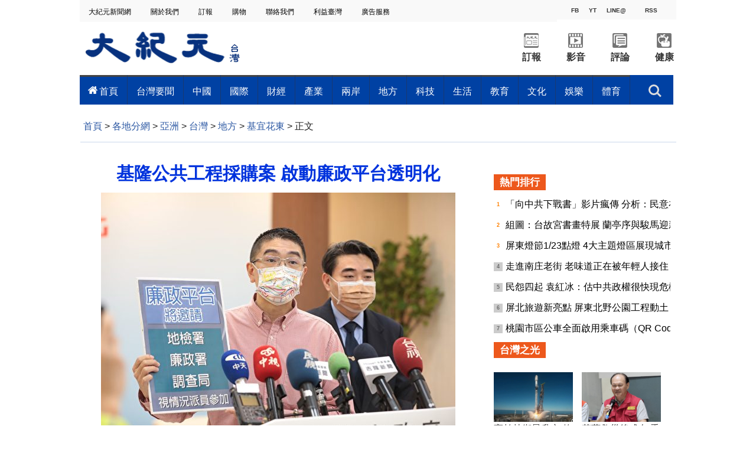

--- FILE ---
content_type: text/html; charset=UTF-8
request_url: https://www.epochtimes.com/b5/23/1/10/n13903673.htm
body_size: 21486
content:
<!DOCTYPE html>
<html lang="zh-Hant">
<head>
<meta charset="UTF-8">
<link rel="icon" href="/favicon.ico" type="image/x-icon">
<link rel="icon" href="/favicon-16x16.png" sizes="16x16" type="image/png">
<link rel="icon" href="/favicon-32x32.png" sizes="32x32" type="image/png">
<link rel="icon" href="/favicon-48x48.png" sizes="48x48" type="image/png">
<link rel="apple-touch-icon" sizes="120x120" href="/apple-touch-icon-120.png">
<link rel="apple-touch-icon" sizes="152x152" href="/apple-touch-icon-152.png">
<link rel="apple-touch-icon" sizes="180x180" href="/apple-touch-icon.png">
<link rel="icon" sizes="192x192" href="/android-icon-192x192.png">
<link rel="icon" sizes="512x512" href="/android-icon-512x512.png">
<link rel="manifest" href="/manifest.json">
<meta name="viewport" content="width=device-width, initial-scale=1">
<link rel="profile" href="http://gmpg.org/xfn/11">
<link rel="preconnect" href="https://www.googletagmanager.com">
<link rel="preconnect" href="https://cdn.cookielaw.org">
	<meta name="date" content="2023-01-10 4:31:46 PM" />
			<link rel="preload" as="image" href="https://i.epochtimes.com/assets/uploads/2023/01/id13903674-594979-600x400.jpg">
	<title>基隆公共工程採購案 啟動廉政平台透明化 | 謝國樑 | 基隆市 | 大紀元</title>
<meta name='robots' content='index, follow' />
<meta name="description" content="基隆公共工程採購案，啟動廉政平臺透明化 基隆市長謝國樑10日主持市政會議後記者會，說明未來市府重要公共工程採購案，將啟動廉政平台，這項平台監督機制在台北、新北市運作已久且順利，未來基隆市將強化市府採購案件監督機制，協助公務員勇於任事，營造優質公共環境，達到清廉執政目標。">
<meta property="og:locale" content="zh_TW" >
<meta property="og:site_name" content="大紀元 www.epochtimes.com" >
<meta property="article:publisher" content="https://www.facebook.com/djytimes">
<meta property="og:url" content="https://www.epochtimes.com/b5/23/1/10/n13903673.htm">
<meta property="og:type" content="article">
<meta property="og:title" content="基隆公共工程採購案 啟動廉政平台透明化 | 謝國樑 | 基隆市 | 大紀元">
<meta property="og:description" content="基隆公共工程採購案，啟動廉政平臺透明化 基隆市長謝國樑10日主持市政會議後記者會，說明未來市府重要公共工程採購案，將啟動廉政平台，這項平台監督機制在台北、新北市運作已久且順利，未來基隆市將強化市府採購案件監督機制，協助公務員勇於任事，營造優質公共環境，達到清廉執政目標。">
<meta property="fb:page_id" content="1571885662850711">
<meta property="og:image" content="https://i.epochtimes.com/assets/uploads/2023/01/id13903674-594979-700x359.jpg">
<meta property="twitter:site" content="大紀元 www.epochtimes.com" >
<meta property="twitter:domain" content="www.epochtimes.com" >
<meta name="twitter:title" content="基隆公共工程採購案 啟動廉政平台透明化 | 謝國樑 | 基隆市 | 大紀元">
<meta name="twitter:description" content="基隆公共工程採購案，啟動廉政平臺透明化 基隆市長謝國樑10日主持市政會議後記者會，說明未來市府重要公共工程採購案，將啟動廉政平台，這項平台監督機制在台北、新北市運作已久且順利，未來基隆市將強化市府採購案件監督機制，協助公務員勇於任事，營造優質公共環境，達到清廉執政目標。">
<meta name="twitter:card" content="summary_large_image">
<meta name="twitter:image" content="https://i.epochtimes.com/assets/uploads/2023/01/id13903674-594979-700x359.jpg">
<link rel='stylesheet' id='djy-style-css' href='https://www.epochtimes.com/assets/themes/djy/style.min.css?ver=20250227' type='text/css' media='all' />
<link rel='stylesheet' id='djy-foundation-css' href='https://www.epochtimes.com/assets/themes/djy/css/foundation/foundation.min.css?ver=20150811' type='text/css' media='all' />
<link rel='stylesheet' id='djy-global-css' href='https://www.epochtimes.com/assets/themes/djy/css/global-v2.min.css?ver=20250424' type='text/css' media='all' />
<link rel='stylesheet' id='djy-article-css' href='https://www.epochtimes.com/assets/themes/djy/css/article-v2.min.css?ver=20250728' type='text/css' media='all' />
<link rel='stylesheet' id='djy-slick-css-css' href='https://www.epochtimes.com/assets/themes/djy/css/community/slick.css?ver=20160303' type='text/css' media='all' />
<link rel='stylesheet' id='djy-widget-template-css' href='https://www.epochtimes.com/assets/themes/djy/css/widget-v2.min.css?ver=20250424' type='text/css' media='all' />
<link rel='stylesheet' id='djy-print-css' href='https://www.epochtimes.com/assets/themes/djy/css/print.min.css?ver=20160303' type='text/css' media='print' />

<link rel="canonical" href="https://www.epochtimes.com/b5/23/1/10/n13903673.htm" />
<meta property="fb:pages" content="156786811025453" />
<meta name="news_keywords" content="公共工程,基隆市,廉政平台,謝國樑,大紀元" />
	<script>
		var djy_primary_category, djy_primary_cat_full, djy_user_id, djy_tag_ids, djy_tag_names_full, djy_post_id, djy_author_ids, djy_public_authors, djy_cat_ids, djy_cat_names_full, djy_term_ids, djy_term_names_full, djy_all_term_ids, djy_all_term_names_full, djy_domain, djy_ads_term_ids, djy_publish_date, djy_no_ads = false;
		var encoding = 'b5';
        function verifyStorage(){try{ localStorage.setItem('test',1);localStorage.removeItem('test');return 1;} catch(e) {return 0;}}
        var hasStorage = verifyStorage();
        if (hasStorage) {
            var preferred_lang = localStorage.getItem('preferred_lang');
            var href = window.location.href;
            if (preferred_lang && href.indexOf('/tag/') === -1 && href.indexOf('/authors/') === -1) {
                if (window.location.pathname === '/' && preferred_lang === 'gb') {
                    window.location.replace('/gb/');
                } else {
                    var current_lang = '/'+ (preferred_lang === 'b5' ? 'gb' : 'b5')+'/';
                    if (href.indexOf(current_lang) !== -1 && href.indexOf('/'+preferred_lang+'/') === -1) {
                        window.location.replace(href.replace(current_lang, '/'+preferred_lang+'/'));
                    }
                }
            }
        }
	djy_primary_category = '1185651';
djy_primary_cat_full = '基宜花東-1185651';
djy_user_id = '361';
djy_post_id = '13903673';
djy_tag_ids = '382783,53272,1225565,275341';
djy_tag_names_full = '謝國樑-382783;公共工程-53272;廉政平台-1225565;基隆市-275341';
djy_cat_ids = '989,1184623,391,1184675,1185651';
djy_cat_names_full = '亞洲-989;台灣-1184623;各地分網-391;地方-1184675;基宜花東-1185651';
djy_all_term_ids = '989,1184623,391,1184675,1185651';
djy_all_term_names_full = '亞洲-989;台灣-1184623;各地分網-391;地方-1184675;基宜花東-1185651';
djy_ads_term_ids = '989,1184623,391,1184675,1185651';
djy_publish_date = '20230110';
	</script>
	
<script type="application/ld+json">
{"@context":"https:\/\/schema.org","@type":"BreadcrumbList","itemListElement":[{"@type":"ListItem","position":1,"name":"\u5404\u5730\u5206\u7db2","item":"https:\/\/www.epochtimes.com\/b5\/ncChineseCommunity.htm"},{"@type":"ListItem","position":2,"name":"\u4e9e\u6d32","item":"https:\/\/www.epochtimes.com\/b5\/nsc989.htm"},{"@type":"ListItem","position":3,"name":"\u53f0\u7063","item":"https:\/\/www.epochtimes.com\/b5\/ncid1184623.htm"},{"@type":"ListItem","position":4,"name":"\u5730\u65b9","item":"https:\/\/www.epochtimes.com\/b5\/ncid1184675.htm"},{"@type":"ListItem","position":5,"name":"\u57fa\u5b9c\u82b1\u6771","item":"https:\/\/www.epochtimes.com\/b5\/ncid1185651.htm"}]}
</script>

<script type="application/ld+json">
{"@context":"https:\/\/schema.org","@type":"NewsArticle","@id":"https:\/\/www.epochtimes.com\/b5\/23\/1\/10\/n13903673.htm\/#newsarticle","url":"https:\/\/www.epochtimes.com\/b5\/23\/1\/10\/n13903673.htm","mainEntityOfPage":"https:\/\/www.epochtimes.com\/b5\/23\/1\/10\/n13903673.htm","headline":"基隆公共工程採購案 啟動廉政平台透明化","description":"基隆公共工程採購案，啟動廉政平臺透明化\r\n\r\n \r\n\r\n基隆市長謝國樑10日主持市政會議後記者會，說明未來市府重要公共工程採購案，將啟動廉政平台，這項平台監督機制在台北、新北市運作已久且順利，未來基隆市將強化市府採購案件監督機制，協助公務員勇於任事，營造優質公共環境，達到清廉執政目標。","keywords":"謝國樑,公共工程,廉政平台,基隆市","dateCreated":"2023-01-10T16:31:46Z","datePublished":"2023-01-10T16:31:46Z","dateModified":"2023-01-10T16:31:48Z","author":{"@type":"Person","name":"大紀元新聞網","description":"大紀元報導","image":""},"publisher":{"@type":"Organization","logo":{"@type":"ImageObject","url":"https:\/\/www.epochtimes.com\/assets\/themes\/djy\/images\/DJY-Web-Logo.png","width":"195","height":"80"},"name":"大紀元","sameAs":["https:\/\/www.facebook.com\/djytimes","https:\/\/x.com\/dajiyuan"]},"articleSection":"基宜花東","thumbnailUrl":"https:\/\/i.epochtimes.com\/assets\/uploads\/2023\/01\/id13903674-594979.jpg","name":"基隆公共工程採購案 啟動廉政平台透明化","wordCount":"418","timeRequired":"100","mainEntity":{"@type":"WebPage","@id":"https:\/\/www.epochtimes.com\/b5\/23\/1\/10\/n13903673.htm"},"image":{"@type":"ImageObject","contentUrl":"https:\/\/i.epochtimes.com\/assets\/uploads\/2023\/01\/id13903674-594979-600x400.jpg","url":"https:\/\/i.epochtimes.com\/assets\/uploads\/2023\/01\/id13903674-594979-600x400.jpg","name":"<p>基隆市長謝國樑（左）10日主持市政會議後記者會，說明未來市府重要公共工程採購案，將啟動廉政平台。（基隆市政府提供）<\/p>\n","height":"600","width":"400"},"isAccessibleForFree":"true","potentialAction":{"@type":"ReadAction","target":[{"@type":"EntryPoint","urlTemplate":"https:\/\/www.epochtimes.com\/b5\/23\/1\/10\/n13903673.htm"}]},"inLanguage":"zh-Hant","copyrightYear":"2026"}
</script>
<meta property="dable:item_id" content="13903673">
<meta property="dable:author" content="djy">
<link rel="amphtml" href="https://www.epochtimes.com/b5/23/1/10/n13903673.htm/amp" /><!--[if lt IE 9]>
     <script type="text/javascript" src="/assets/themes/djy/js/html5.js"></script>
     <link href="/assets/themes/djy/css/ie.css" rel="stylesheet" type="text/css" />
<![endif]-->
</head>
<body class="post-template-default single single-post postid-13903673 single-format-standard b5 single-template-living-article">    <!-- Google tag (gtag.js) -->
    <script async src="https://www.googletagmanager.com/gtag/js?id=G-64JWG501SB"></script>
    <script>
        var ga4_para_obj = {};

        if (typeof(djy_user_id) != "undefined" && djy_user_id !== null) {
            ga4_para_obj.author_id = djy_user_id;
        }
        if (typeof(djy_public_authors) != "undefined" && djy_public_authors !== null) {
            ga4_para_obj.author_name = djy_public_authors;
        }
        if (typeof(djy_cat_ids) != "undefined" && djy_cat_ids !== null) {
            ga4_para_obj.category_ids = djy_cat_ids;
        }
        if (typeof(djy_all_term_names_full) != "undefined" && djy_all_term_names_full !== null) {
            ga4_para_obj.category_names = djy_all_term_names_full;
        }
        if (typeof(djy_primary_category) != "undefined" && djy_primary_category !== null) {
            ga4_para_obj.primary_category = djy_primary_cat_full;
        }
        if (typeof(djy_publish_date) != "undefined" && djy_publish_date !== null) {
            ga4_para_obj.publish_date = djy_publish_date;
        }
        if (typeof(djy_term_ids) != "undefined" && djy_term_ids !== null) {
            ga4_para_obj.term_ids = djy_term_ids;
        }
        ga4_para_obj.cookie_domain = '.epochtimes.com';

        window.dataLayer = window.dataLayer || [];
        function gtag(){dataLayer.push(arguments);}
        gtag('consent', 'default', {
            ad_storage: "granted",
            analytics_storage: "granted",
            functionality_storage: "granted",
            personalization_storage: "granted",
            security_storage: "granted",
            ad_user_data: "granted",
            ad_personalization: "granted"
        });// Override defaults to 'denied' for specific regions.
        gtag('consent', 'default', {
            ad_storage: 'denied',
            analytics_storage: 'denied',
            functionality_storage: 'denied',
            personalization_storage: 'denied',
            security_storage: 'denied',
            ad_user_data: 'denied',
            ad_personalization: 'denied',
            ad_user_personalization: 'denied',
            region: ['AT', 'BE', 'BG', 'HR', 'CY', 'CZ', 'DK', 'EE', 'FI', 'FR', 'DE', 'GR', 'HU', 'IE', 'IT', 'LV', 'LT', 'LU', 'MT', 'NL', 'PL', 'PT', 'RO', 'SK', 'SI', 'ES', 'SE', 'GB', 'CH']
        });


        var sent_pageview_status = 0;
        if (hasStorage) {
            //ATTN: in OneTrust: C0005 - social; C0003 - functional; C0002 - performance; C0004 - ads target; C0001 - basic that always active
            var currentGroups = localStorage.getItem('EpochOnetrustActiveGroups');
            if (currentGroups) {
                var performanceAuth = (currentGroups.indexOf('C0002') === -1) ? 'denied' : 'granted';
                var functionalAuth = (currentGroups.indexOf('C0003') === -1) ? 'denied' : 'granted';
                var targetingAuth = (currentGroups.indexOf('C0004') === -1) ? 'denied' : 'granted';

                gtag('consent', 'update', {
                    analytics_storage: performanceAuth,
                    personalization_storage: performanceAuth,
                    security_storage: performanceAuth,
                    functionality_storage: functionalAuth,
                    ad_storage: targetingAuth,
                    ad_user_data: targetingAuth,
                    ad_personalization: targetingAuth,
                    ad_user_personalization: targetingAuth
                });
                sent_pageview_status = 1;
            }
        }

        gtag('set', {'cookie_flags': 'SameSite=Lax;Secure'});
        gtag('set', 'send_page_view', false);
        gtag('js', new Date());
        gtag('config', 'G-64JWG501SB', ga4_para_obj);

        function sent_pageview_check() {
            if (sent_pageview_status < 3) {
                sent_pageview_status = 3;
                gtag('event', 'page_view', {
                    'page_title': document.title,
                    'page_location': window.location.href,
                    'page_path': window.location.pathname
                });
            }
        }
        if (sent_pageview_status == 1) {
            sent_pageview_check();
        }
        </script>
        <script src="https://cdn.cookielaw.org/scripttemplates/otSDKStub.js" data-document-language="true" type="text/javascript" charset="UTF-8" data-domain-script="018e5888-3113-7bbd-ad24-8a36ff0c5755" ></script>
        <script>
        function OptanonWrapper() {
            if (hasStorage && (localStorage.getItem('EpochOnetrustActiveGroups') !== OnetrustActiveGroups)) {
                localStorage.setItem('EpochOnetrustActiveGroups', OnetrustActiveGroups);
                window.location.reload();
            }
            sent_pageview_check();
        }

        // in case there was no callback
        setTimeout(function() {
            sent_pageview_check();
        }, 3000);
    </script>


	<script>
	var epochload = [];
	var slots =  new Array();
	function loadGTM(id) {
		(function(w,d,s,l,i){w[l]=w[l]||[];w[l].push({'gtm.start':new Date().getTime(),event:'gtm.js'});var f=d.getElementsByTagName(s)[0],j=d.createElement(s),dl=l!='dataLayer'?'&l='+l:'';
			j.async=true;j.src='//www.googletagmanager.com/gtm.js?id='+i+dl;f.parentNode.insertBefore(j,f);})(window,document,'script','dataLayer', id);
	}
		</script>
	<noscript><iframe src="//www.googletagmanager.com/ns.html?id=GTM-WHM2XS" height="0" width="0" style="display:none;visibility:hidden"></iframe></noscript>
	<script>
	if (document.getElementsByClassName('archive tag').length > 0) {
		setTimeout(function() {
			loadGTM('GTM-WHM2XS');
		}, 3000);
	} else {
		loadGTM('GTM-WHM2XS');
	}
	</script>
    <script class="optanon-category-C0002-C0004" type="text/plain" src="https://btloader.com/tag?o=5755245557186560&upapi=true" async></script>
	
<div class="single_column_container" style="width: 1010px; margin: 0 auto;; background-color: #ffffff; border: ;">
	<div class="content" style="background-color: #ffffff; padding: 0; ">
	
<div class="single_column_container" style="width: 100%; background-color: #ffffff; border: ;">
	<div class="content" style="background-color: #ffffff; padding: 0; ">
	
<div class="living_2_columns_container" style="width: 100%; border: ;">
	<div class="content">
				<div class="list_wrap">
							<div class="left_column " style="border-right: ; padding: 0 0 0 10px;; background-color: #f9f9f9; float: left; display: inline-block; width: 80%;">
					<div class="living-navigation" style="background-color:#f9f9f9">
		<header role="navigation">
		<ul style="float: left;">
						<li>
				<a href="https://www.epochtimes.com/taiwan" target="_blank" style="font-size:12px;color:#000000;">
					大紀元新聞網				</a>
				<span style="width:30px">&nbsp;</span>
			</li>
						<li>
				<a href="https://www.epochtimes.com.tw/about.htm" target="_blank" style="font-size:12px;color:#000000;">
					關於我們				</a>
				<span style="width:30px">&nbsp;</span>
			</li>
						<li>
				<a href="https://order.epochtimes.com.tw/" target="_blank" style="font-size:12px;color:#000000;">
					訂報				</a>
				<span style="width:30px">&nbsp;</span>
			</li>
						<li>
				<a href="https://www.epochmall.com/" target="_blank" style="font-size:12px;color:#000000;">
					 購物				</a>
				<span style="width:30px">&nbsp;</span>
			</li>
						<li>
				<a href="https://www.epochtimes.com.tw/contact" target="_blank" style="font-size:12px;color:#000000;">
					 聯絡我們				</a>
				<span style="width:30px">&nbsp;</span>
			</li>
						<li>
				<a href="https://www.epochtimes.com.tw/LeadTaiwan.html" target="_blank" style="font-size:12px;color:#000000;">
					利益臺灣				</a>
				<span style="width:30px">&nbsp;</span>
			</li>
						<li>
				<a href="https://event.epochtimes.com.tw/advertise/" target="_blank" style="font-size:12px;color:#000000;">
					 廣告服務				</a>
				<span style="width:30px">&nbsp;</span>
			</li>
					</ul>
				<div id="login_wrapper" class="pipa_login_wrapper" style="margin-top:6px;"></div>
	</header>
	</div>
				</div>
							<div class="right_column " style="padding: 0 10px 0 0 ;; background-color: #f9f9f9; float: right; display:inline-block; width: 20%;">
					<div class="living-horizontal-line" style="margin: ;">
<hr style="border-top: 4px solid #f9f9f9; width: 100%; ">
</div>

<div class="single_column_container" style="width: 160px; margin: 0 auto;; background-color: #ffffff; border: ;">
	<div class="content" style="background-color: #ffffff; padding: 0; ">
	
<div class="living_3_columns_container" style="width: 160px; margin: 0 auto;; border: ;">
	<div class="content">
				<div class="list_wrap">
							<div class="left_column" style="border-right: ; padding: 0; background-color: #f9f9f9 ;float: left; width: 34%">
					
<div class="living_3_columns_container" style="width: 55px; margin: 0 auto;; border: ;">
	<div class="content">
				<div class="list_wrap">
							<div class="left_column" style="border-right: ; padding: 0; background-color: #f9f9f9 ;float: left; width: 45%">
					
<div class="single_column_container" style="width: 25px; margin: 0 auto;; background-color: #f9f9f9; border: ;">
	<div class="content" style="background-color: #f9f9f9; padding: 0; ">
	<div class="living_image_box">
	<a href="https://www.facebook.com/epochtimes.taiwan" target="_blank">
				<img src="" >
					<div class="title" style="background-color: #f9f9f9; color: #333333; font-size: 10px;" >
				FB			</div>
			</a>
</div>
	</div>
	<div class="clear"></div>
</div>
				</div>
							<div class="mid_column" style="border-right: ; padding: 0; background-color: #f9f9f9 ;float: left; width: 10%">
					
<div class="living-vertical-line" style="border-left: 5px solid #f9f9f9; height: 5px;">&nbsp;</div>

				</div>
							<div class="right_column" style="padding: 0; background-color: #f9f9f9 ;float: left; width: 45%">
					
<div class="single_column_container" style="width: 25px; margin: 0 auto;; background-color: #f9f9f9; border: ;">
	<div class="content" style="background-color: #f9f9f9; padding: 0; ">
	<div class="living_image_box">
	<a href="https://www.youtube.com/channel/UCApkp-DRCG3ioHRepJU85tw" target="_blank">
				<img src="" >
					<div class="title" style="background-color: #f9f9f9; color: #333333; font-size: 10px;" >
				YT			</div>
			</a>
</div>
	</div>
	<div class="clear"></div>
</div>
				</div>
					</div>
				<div id="login_wrapper" style="float: right;margin-top: -47px;margin-right: 65px;"></div>
		<div class="clear"></div>
	</div>
</div>

				</div>
							<div class="mid_column" style="border-right: ; padding: 0; background-color: #f9f9f9 ;float: left; width: 44%">
					
<div class="living_3_columns_container" style="width: 70px; margin: 0 auto;; border: ;">
	<div class="content">
				<div class="list_wrap">
							<div class="left_column" style="border-right: ; padding: 0; background-color: #f9f9f9 ;float: left; width: 7%">
					
<div class="living-vertical-line" style="border-left: 5px solid #f9f9f9; height: 5px;">&nbsp;</div>

				</div>
							<div class="mid_column" style="border-right: ; padding: 0px 0px 0px 0px; background-color: #f9f9f9 ;float: left; width: 86%">
					
<div class="single_column_container" style="width: 60px; margin: 0 auto;; background-color: #f9f9f9; border: ;">
	<div class="content" style="background-color: #f9f9f9; padding: 0; ">
	<div class="living_image_box">
	<a href="https://page.line.me/gjy3178r" target="_blank">
				<img src="" >
					<div class="title" style="background-color: #f9f9f9; color: #333333; font-size: 10px;" >
				LINE@			</div>
			</a>
</div>
	</div>
	<div class="clear"></div>
</div>
				</div>
							<div class="right_column" style="padding: 0; background-color: #f9f9f9 ;float: left; width: 7%">
					
<div class="living-vertical-line" style="border-left: 5px solid #f9f9f9; height: 5px;">&nbsp;</div>

				</div>
					</div>
				<div id="login_wrapper" style="float: right;margin-top: -47px;margin-right: 65px;"></div>
		<div class="clear"></div>
	</div>
</div>

				</div>
							<div class="right_column" style="padding: 0; background-color: #f9f9f9 ;float: left; width: 22%">
					
<div class="single_column_container" style="width: 35px; margin: 0 auto;; background-color: #f9f9f9; border: ;">
	<div class="content" style="background-color: #f9f9f9; padding: 0; ">
	<div class="living_image_box">
	<a href="https://www.epochtimes.com.tw/Rss/latest" target="_blank">
				<img src="" >
					<div class="title" style="background-color: #f9f9f9; color: #333333; font-size: 10px;" >
				RSS			</div>
			</a>
</div>
	</div>
	<div class="clear"></div>
</div>
				</div>
					</div>
				<div id="login_wrapper" style="float: right;margin-top: -47px;margin-right: 65px;"></div>
		<div class="clear"></div>
	</div>
</div>

	</div>
	<div class="clear"></div>
</div>
<div class="living-horizontal-line" style="margin: ;">
<hr style="border-top: 1px solid #f9f9f9; width: 100%; ">
</div>
				</div>
					</div>
				<div class="clear"></div>
	</div>
</div>


<div class="single_column_container" style="width: 1010px; margin: 0 auto;; background-color: #ffffff; border: ;">
	<div class="content" style="background-color: #ffffff; padding: 0 5px 0 0; ">
	
<div class="living_3_columns_container" style="width: 1010px; margin: 0 auto;; border: ;">
	<div class="content">
				<div class="list_wrap">
							<div class="left_column" style="border-right: ; padding: 0; background-color: #ffffff ;float: left; width: 27%">
					<div class="living_image_box">
	<a href="https://www.epochtimes.com/taiwan" target="_blank">
				<img src="https://www.epochtimes.com.tw/asset/image/main/logo.png" >
			</a>
</div>
				</div>
							<div class="mid_column" style="border-right: ; padding: 0; background-color: #ffffff ;float: left; width: 45%">
					
<div class="single_column_container" style="width: 450px; margin: 0 auto;; background-color: #ffffff; border: ;">
	<div class="content" style="background-color: #ffffff; padding: 0; ">
	<div class="living-horizontal-line" style="margin: ;">
<hr style="border-top: 1px solid #ffffff; width: 450; ">
</div>
	</div>
	<div class="clear"></div>
</div>
				</div>
							<div class="right_column" style="padding: 0; background-color: #ffffff ;float: left; width: 28%">
					
<div class="living_2_columns_container" style="width: 300px; margin: 0 auto;; border: ;">
	<div class="content">
				<div class="list_wrap">
							<div class="left_column " style="border-right: ; padding: 0; background-color: #ffffff; float: left; display: inline-block; width: 50%;">
					
<div class="living_2_columns_container" style="width: 150px; margin: 0 auto;; border: ;">
	<div class="content">
				<div class="list_wrap">
							<div class="left_column " style="border-right: ; padding: 19px 25px 0px 25px; background-color: #ffffff; float: left; display: inline-block; width: 50%;">
					<div class="living_image_box">
	<a href="https://order.epochtimes.com.tw/?utm_source=DJYtwEpoch&#038;utm_medium=topBarIcon" target="_blank">
				<img src="https://www.epochtimes.com.tw/asset/image/main/order_ico2.png" >
			</a>
</div>
				</div>
							<div class="right_column " style="padding: 19px 25px 0px 25px; background-color: #ffffff; float: right; display:inline-block; width: 50%;">
					<div class="living_image_box">
	<a href="https://www.epochtimes.com/b5/ncid1246391.htm" target="_blank">
				<img src="https://www.epochtimes.com.tw/asset/image/main/video_ico2.png" >
			</a>
</div>
				</div>
					</div>
				<div class="clear"></div>
	</div>
</div>


<div class="living_2_columns_container" style="width: 150px; margin: 0 auto;; border: ;">
	<div class="content">
				<div class="list_wrap">
							<div class="left_column " style="border-right: ; padding: 0; background-color: #ffffff; float: left; display: inline-block; width: 50%;">
							<div class="living-simple-text" style="text-align: center; font-size: 16px; font-weight: bold; font-style: normal; color: #333333;">
		<p><a style="text-align: center; font-size: 16px; font-weight: bold; font-style: normal; color: #333333;" href="https://order.epochtimes.com.tw/?utm_source=DJYtwEpoch&#038;utm_medium=topBarIcon" target="_blank">訂報</a></p>		</div>
						</div>
							<div class="right_column " style="padding: 0; background-color: #ffffff; float: right; display:inline-block; width: 50%;">
							<div class="living-simple-text" style="text-align: center; font-size: 16px; font-weight: bold; font-style: normal; color: #333333;">
		<p><a style="text-align: center; font-size: 16px; font-weight: bold; font-style: normal; color: #333333;" href="https://www.epochtimes.com/b5/ncid1246391.htm" target="_blank">影音</a></p>		</div>
						</div>
					</div>
				<div class="clear"></div>
	</div>
</div>

				</div>
							<div class="right_column " style="padding: 0; background-color: #ffffff; float: right; display:inline-block; width: 50%;">
					
<div class="living_2_columns_container" style="width: 150px; margin: 0 auto;; border: ;">
	<div class="content">
				<div class="list_wrap">
							<div class="left_column " style="border-right: ; padding: 19px 25px 0px 25px; background-color: #ffffff; float: left; display: inline-block; width: 50%;">
					<div class="living_image_box">
	<a href="https://www.epochtimes.com/b5/nccomment.htm" target="_blank">
				<img src="https://www.epochtimes.com.tw/asset/image/main/comment_ico2.png" >
			</a>
</div>
				</div>
							<div class="right_column " style="padding: 19px 25px 0px 25px; background-color: #ffffff; float: right; display:inline-block; width: 50%;">
					<div class="living_image_box">
	<a href="https://www.epochtimes.com/b5/ncid1184684.htm" target="_blank">
				<img src="https://www.epochtimes.com.tw/asset/image/main/health_ico2.png" >
			</a>
</div>
				</div>
					</div>
				<div class="clear"></div>
	</div>
</div>


<div class="living_2_columns_container" style="width: 100%; border: ;">
	<div class="content">
				<div class="list_wrap">
							<div class="left_column " style="border-right: ; padding: 0; background-color: #ffffff; float: left; display: inline-block; width: 50%;">
							<div class="living-simple-text" style="text-align: center; font-size: 16px; font-weight: bold; font-style: normal; color: #333333;">
		<p><a style="text-align: center; font-size: 16px; font-weight: bold; font-style: normal; color: #333333;" href="https://www.epochtimes.com/b5/nccomment.htm" target="_blank">評論</a></p>		</div>
						</div>
							<div class="right_column " style="padding: 0; background-color: #ffffff; float: right; display:inline-block; width: 50%;">
							<div class="living-simple-text" style="text-align: center; font-size: 16px; font-weight: bold; font-style: normal; color: #333333;">
		<p><a style="text-align: center; font-size: 16px; font-weight: bold; font-style: normal; color: #333333;" href="https://www.epochtimes.com/b5/ncid1184684.htm" target="_blank">健康</a></p>		</div>
						</div>
					</div>
				<div class="clear"></div>
	</div>
</div>

				</div>
					</div>
				<div class="clear"></div>
	</div>
</div>


<div class="single_column_container" style="width: 100%; background-color: #ffffff; border: ;">
	<div class="content" style="background-color: #ffffff; padding: 0; ">
		</div>
	<div class="clear"></div>
</div>
				</div>
					</div>
				<div id="login_wrapper" style="float: right;margin-top: -47px;margin-right: 65px;"></div>
		<div class="clear"></div>
	</div>
</div>


<div class="inspired-mega-menu" style="visibility: hidden;">
	<header class="cd-main-header">
		<ul class="cd-header-buttons">
			<li style="">
				<a class="cd-search-trigger" href="#cd-search">搜索<span></span></a>
			</li>
			<li><a class="cd-nav-trigger" href="#cd-primary-nav">目錄<span></span></a></li>
		</ul> <!-- cd-header-buttons -->
	</header>

	<main class="cd-main-content"></main>

	<nav class="cd-nav">
		<ul id="cd-primary-nav" class="cd-primary-nav is-fixed clear" style="background-color: #0041a3;">
				<li class="has-children">
				<a href="https://www.epochtimes.com/b5/ncid1184623.htm" style="color: #ffffff; font-size: 16px; padding: 0px 15px;" data-term-id="1184623">首頁</a>
				<ul class="cd-nav-gallery is-hidden" style="padding-top: 16px;">
					<li class="go-back"><a href="#">目錄</a></li>
					<li class="see-all" style="display: none;">
										</li>
									<div class="nav-gallery-list">
										<li>
							<a class="cd-nav-item" href="https://www.epochtimes.com/b5/26/1/21/n14680854.htm" target="_blank">
								<img src="https://i.epochtimes.com/assets/uploads/2026/01/id14680855-825348-320x200.jpg" alt="國科會提科技預算1850億 盼立院支持打造AI島" width="320" height="200">
								<h3>國科會提科技預算1850億 盼立院支持打造AI島</h3>
							</a>
						</li>
										<li>
							<a class="cd-nav-item" href="https://www.epochtimes.com/b5/26/1/21/n14680868.htm" target="_blank">
								<img src="https://i.epochtimes.com/assets/uploads/2026/01/id14680869-825330-320x200.jpg" alt="2025年國際奧賽共摘23金 鄭英耀：讓世界看見台灣科學教育實力" width="320" height="200">
								<h3>2025年國際奧賽共摘23金 鄭英耀：讓世界看見台灣科學教育實力</h3>
							</a>
						</li>
										<li>
							<a class="cd-nav-item" href="https://www.epochtimes.com/b5/26/1/21/n14680870.htm" target="_blank">
								<img src="https://i.epochtimes.com/assets/uploads/2026/01/id14680871-825274-320x200.jpg" alt="幼園霸凌 家長控教育局採園方說法" width="320" height="200">
								<h3>幼園霸凌 家長控教育局採園方說法</h3>
							</a>
						</li>
										<li>
							<a class="cd-nav-item" href="https://www.epochtimes.com/b5/26/1/21/n14680866.htm" target="_blank">
								<img src="https://i.epochtimes.com/assets/uploads/2026/01/id14680867-825351-320x200.jpg" alt="校事會議修法惹議 教部：無廢除規劃" width="320" height="200">
								<h3>校事會議修法惹議 教部：無廢除規劃</h3>
							</a>
						</li>
										<li>
							<a class="cd-nav-item" href="https://www.epochtimes.com/b5/26/1/21/n14680643.htm" target="_blank">
								<img src="https://i.epochtimes.com/assets/uploads/2026/01/id14680654-2601210102052378-320x200.jpg" alt="專家揭中共數位滲透 籲台灣人民守護資訊安全" width="320" height="200">
								<h3>專家揭中共數位滲透 籲台灣人民守護資訊安全</h3>
							</a>
						</li>
									</div>		
							</ul>
			</li>
				<li class="has-children">
				<a href="https://www.epochtimes.com/b5/nsc414.htm" style="color: #ffffff; font-size: 16px; padding: 0px 15px;" data-term-id="414">台灣要聞</a>
				<ul class="cd-nav-gallery is-hidden" style="padding-top: 16px;">
					<li class="go-back"><a href="#">目錄</a></li>
					<li class="see-all" style="display: none;">
										</li>
									<div class="nav-gallery-list">
										<li>
							<a class="cd-nav-item" href="https://www.epochtimes.com/b5/26/1/21/n14680854.htm" target="_blank">
								<img src="https://i.epochtimes.com/assets/uploads/2026/01/id14680855-825348-320x200.jpg" alt="國科會提科技預算1850億 盼立院支持打造AI島" width="320" height="200">
								<h3>國科會提科技預算1850億 盼立院支持打造AI島</h3>
							</a>
						</li>
										<li>
							<a class="cd-nav-item" href="https://www.epochtimes.com/b5/26/1/21/n14680868.htm" target="_blank">
								<img src="https://i.epochtimes.com/assets/uploads/2026/01/id14680869-825330-320x200.jpg" alt="2025年國際奧賽共摘23金 鄭英耀：讓世界看見台灣科學教育實力" width="320" height="200">
								<h3>2025年國際奧賽共摘23金 鄭英耀：讓世界看見台灣科學教育實力</h3>
							</a>
						</li>
										<li>
							<a class="cd-nav-item" href="https://www.epochtimes.com/b5/26/1/21/n14680870.htm" target="_blank">
								<img src="https://i.epochtimes.com/assets/uploads/2026/01/id14680871-825274-320x200.jpg" alt="幼園霸凌 家長控教育局採園方說法" width="320" height="200">
								<h3>幼園霸凌 家長控教育局採園方說法</h3>
							</a>
						</li>
										<li>
							<a class="cd-nav-item" href="https://www.epochtimes.com/b5/26/1/21/n14680866.htm" target="_blank">
								<img src="https://i.epochtimes.com/assets/uploads/2026/01/id14680867-825351-320x200.jpg" alt="校事會議修法惹議 教部：無廢除規劃" width="320" height="200">
								<h3>校事會議修法惹議 教部：無廢除規劃</h3>
							</a>
						</li>
										<li>
							<a class="cd-nav-item" href="https://www.epochtimes.com/b5/26/1/21/n14680643.htm" target="_blank">
								<img src="https://i.epochtimes.com/assets/uploads/2026/01/id14680654-2601210102052378-320x200.jpg" alt="專家揭中共數位滲透 籲台灣人民守護資訊安全" width="320" height="200">
								<h3>專家揭中共數位滲透 籲台灣人民守護資訊安全</h3>
							</a>
						</li>
									</div>		
							</ul>
			</li>
				<li class="has-children">
				<a href="https://www.epochtimes.com/b5/ncid1184667.htm" style="color: #ffffff; font-size: 16px; padding: 0px 15px;" data-term-id="1184667">中國</a>
				<ul class="cd-nav-gallery is-hidden" style="padding-top: 16px;">
					<li class="go-back"><a href="#">目錄</a></li>
					<li class="see-all" style="display: none;">
										</li>
									<div class="nav-gallery-list">
										<li>
							<a class="cd-nav-item" href="https://www.epochtimes.com/b5/26/1/8/n14671870.htm" target="_blank">
								<img src="https://i.epochtimes.com/assets/uploads/2026/01/id14671871-822357-320x200.jpg" alt="振興東北口號無用 多地如鬼城" width="320" height="200">
								<h3>振興東北口號無用 多地如鬼城</h3>
							</a>
						</li>
										<li>
							<a class="cd-nav-item" href="https://www.epochtimes.com/b5/26/1/12/n14674611.htm" target="_blank">
								<img src="https://i.epochtimes.com/assets/uploads/2026/01/id14674612-823144-320x200.jpeg" alt="廣東小學生 趴桌午休需繳錢" width="320" height="200">
								<h3>廣東小學生 趴桌午休需繳錢</h3>
							</a>
						</li>
										<li>
							<a class="cd-nav-item" href="https://www.epochtimes.com/b5/26/1/16/n14677427.htm" target="_blank">
								<img src="https://i.epochtimes.com/assets/uploads/2026/01/id14677428-824149-320x200.jpg" alt="河南學生離奇死亡 網民掀「零件保衛戰」" width="320" height="200">
								<h3>河南學生離奇死亡 網民掀「零件保衛戰」</h3>
							</a>
						</li>
										<li>
							<a class="cd-nav-item" href="https://www.epochtimes.com/b5/26/1/18/n14678686.htm" target="_blank">
								<img src="https://i.epochtimes.com/assets/uploads/2026/01/id14678687-824529-320x200.jpg" alt="「向中共下戰書」影片瘋傳 分析：民意在集結" width="320" height="200">
								<h3>「向中共下戰書」影片瘋傳 分析：民意在集結</h3>
							</a>
						</li>
										<li>
							<a class="cd-nav-item" href="https://www.epochtimes.com/b5/26/1/20/n14680097.htm" target="_blank">
								<img src="https://i.epochtimes.com/assets/uploads/2026/01/id14680098-825021-320x200.jpg" alt="惡搞中共活摘器官 虛構App「換了麼」被禁搜" width="320" height="200">
								<h3>惡搞中共活摘器官 虛構App「換了麼」被禁搜</h3>
							</a>
						</li>
									</div>		
							</ul>
			</li>
				<li class="has-children">
				<a href="https://www.epochtimes.com/b5/nsc418.htm" style="color: #ffffff; font-size: 16px; padding: 0px 15px;" data-term-id="418">國際</a>
				<ul class="cd-nav-gallery is-hidden" style="padding-top: 16px;">
					<li class="go-back"><a href="#">目錄</a></li>
					<li class="see-all" style="display: none;">
										</li>
									<div class="nav-gallery-list">
										<li>
							<a class="cd-nav-item" href="https://www.epochtimes.com/b5/26/1/21/n14680983.htm" target="_blank">
								<img src="https://i.epochtimes.com/assets/uploads/2026/01/id14680975-AFP__20260121__93K22ER__v1__MidRes__SwitzerlandUsPoliticsEconomyDiplomacy-320x200.jpg" alt="川普：格陵蘭框架協議涉礦產資源權和金穹" width="320" height="200">
								<h3>川普：格陵蘭框架協議涉礦產資源權和金穹</h3>
							</a>
						</li>
										<li>
							<a class="cd-nav-item" href="https://www.epochtimes.com/b5/26/1/21/n14680981.htm" target="_blank">
								<img src="https://i.epochtimes.com/assets/uploads/2026/01/id14680836-AFP__20260121__93GB6ZM__v1__MidRes__SwitzerlandPoliticsEconomyDiplomacy-320x200.jpg" alt="【重播】呂特參加「歐洲能否自衛」小組討論" width="320" height="200">
								<h3>【重播】呂特參加「歐洲能否自衛」小組討論</h3>
							</a>
						</li>
										<li>
							<a class="cd-nav-item" href="https://www.epochtimes.com/b5/26/1/21/n14680988.htm" target="_blank">
								<img src="https://i.epochtimes.com/assets/uploads/2026/01/id14679518-GettyImages-2256474376-320x200.jpg" alt="達沃斯會議中心出現怪味 現場緊急疏散人群" width="320" height="200">
								<h3>達沃斯會議中心出現怪味 現場緊急疏散人群</h3>
							</a>
						</li>
										<li>
							<a class="cd-nav-item" href="https://www.epochtimes.com/b5/26/1/21/n14681000.htm" target="_blank">
								<img src="https://i.epochtimes.com/assets/uploads/2026/01/id14680890-AFP__20260112__92EW4DJ__v3__MidRes__UsMarkets-320x200.jpg" alt="川普取消格陵蘭關稅 美股美元上揚 金價續漲" width="320" height="200">
								<h3>川普取消格陵蘭關稅 美股美元上揚 金價續漲</h3>
							</a>
						</li>
										<li>
							<a class="cd-nav-item" href="https://www.epochtimes.com/b5/26/1/21/n14680999.htm" target="_blank">
								<img src="https://i.epochtimes.com/assets/uploads/2026/01/id14681002-AFP__20260121__93JJ3UV__v1__MidRes__SwitzerlandUsPoliticsEconomyDiplomacy-320x200.jpg" alt="川普籲埃及和埃塞俄比亞解決尼羅河大壩爭端" width="320" height="200">
								<h3>川普籲埃及和埃塞俄比亞解決尼羅河大壩爭端</h3>
							</a>
						</li>
									</div>		
							</ul>
			</li>
				<li class="has-children">
				<a href="https://www.epochtimes.com/b5/ncid1184669.htm" style="color: #ffffff; font-size: 16px; padding: 0px 15px;" data-term-id="1184669">財經</a>
				<ul class="cd-nav-gallery is-hidden" style="padding-top: 16px;">
					<li class="go-back"><a href="#">目錄</a></li>
					<li class="see-all" style="display: none;">
										</li>
									<div class="nav-gallery-list">
										<li>
							<a class="cd-nav-item" href="https://www.epochtimes.com/b5/26/1/21/n14680815.htm" target="_blank">
								<img src="https://i.epochtimes.com/assets/uploads/2026/01/id14680816-825344-320x200.jpg" alt="美歐貿易戰疑慮增 黃金價格走揚" width="320" height="200">
								<h3>美歐貿易戰疑慮增 黃金價格走揚</h3>
							</a>
						</li>
										<li>
							<a class="cd-nav-item" href="https://www.epochtimes.com/b5/26/1/21/n14680859.htm" target="_blank">
								<img src="https://i.epochtimes.com/assets/uploads/2026/01/id14680860-825276-320x200.jpg" alt="川普任內 學者：台積電赴美產能估不到15%" width="320" height="200">
								<h3>川普任內 學者：台積電赴美產能估不到15%</h3>
							</a>
						</li>
										<li>
							<a class="cd-nav-item" href="https://www.epochtimes.com/b5/26/1/21/n14680838.htm" target="_blank">
								<img src="https://i.epochtimes.com/assets/uploads/2026/01/id14680839-825338-320x200.jpg" alt="外銀看美元匯率 短強長弱" width="320" height="200">
								<h3>外銀看美元匯率 短強長弱</h3>
							</a>
						</li>
										<li>
							<a class="cd-nav-item" href="https://www.epochtimes.com/b5/26/1/21/n14680848.htm" target="_blank">
								<img src="https://i.epochtimes.com/assets/uploads/2026/01/id14680849-825337-320x200.jpg" alt="3投信發行ETF後規模腰斬 新案改核准制" width="320" height="200">
								<h3>3投信發行ETF後規模腰斬 新案改核准制</h3>
							</a>
						</li>
										<li>
							<a class="cd-nav-item" href="https://www.epochtimes.com/b5/26/1/21/n14680854.htm" target="_blank">
								<img src="https://i.epochtimes.com/assets/uploads/2026/01/id14680855-825348-320x200.jpg" alt="國科會提科技預算1850億 盼立院支持打造AI島" width="320" height="200">
								<h3>國科會提科技預算1850億 盼立院支持打造AI島</h3>
							</a>
						</li>
									</div>		
							</ul>
			</li>
				<li class="has-children">
				<a href="https://www.epochtimes.com/b5/ncid1184670.htm" style="color: #ffffff; font-size: 16px; padding: 0px 15px;" data-term-id="1184670">產業</a>
				<ul class="cd-nav-gallery is-hidden" style="padding-top: 16px;">
					<li class="go-back"><a href="#">目錄</a></li>
					<li class="see-all" style="display: none;">
										</li>
									<div class="nav-gallery-list">
										<li>
							<a class="cd-nav-item" href="https://www.epochtimes.com/b5/26/1/9/n14672498.htm" target="_blank">
								<img src="https://i.epochtimes.com/assets/uploads/2026/01/id14672499-822658-320x200.jpg" alt="美國關稅壓力大 財部：中小企業申請金融支持占近9成" width="320" height="200">
								<h3>美國關稅壓力大 財部：中小企業申請金融支持占近9成</h3>
							</a>
						</li>
										<li>
							<a class="cd-nav-item" href="https://www.epochtimes.com/b5/26/1/11/n14673826.htm" target="_blank">
								<img src="https://i.epochtimes.com/assets/uploads/2026/01/id14673827-822934-320x200.jpg" alt="AI推升供需緊張 傳業者要求預付款、翻倍調漲企業級NAND" width="320" height="200">
								<h3>AI推升供需緊張 傳業者要求預付款、翻倍調漲企業級NAND</h3>
							</a>
						</li>
										<li>
							<a class="cd-nav-item" href="https://www.epochtimes.com/b5/26/1/16/n14677438.htm" target="_blank">
								<img src="https://i.epochtimes.com/assets/uploads/2026/01/id14677439-824268-320x200.jpg" alt="台美關稅敲定 國科會吳誠文：台灣半導體機會將增加" width="320" height="200">
								<h3>台美關稅敲定 國科會吳誠文：台灣半導體機會將增加</h3>
							</a>
						</li>
										<li>
							<a class="cd-nav-item" href="https://www.epochtimes.com/b5/26/1/18/n14678703.htm" target="_blank">
								<img src="https://i.epochtimes.com/assets/uploads/2026/01/id14678704-824527-320x200.jpg" alt="台美關稅降至15% 台灣鯛、蘭花輸美訂單有望回溫" width="320" height="200">
								<h3>台美關稅降至15% 台灣鯛、蘭花輸美訂單有望回溫</h3>
							</a>
						</li>
										<li>
							<a class="cd-nav-item" href="https://www.epochtimes.com/b5/26/1/20/n14680069.htm" target="_blank">
								<img src="https://i.epochtimes.com/assets/uploads/2026/01/id14680071-825042-320x200.jpg" alt="工具機公會：今年美國市場估成長6%至8%" width="320" height="200">
								<h3>工具機公會：今年美國市場估成長6%至8%</h3>
							</a>
						</li>
									</div>		
							</ul>
			</li>
				<li class="has-children">
				<a href="https://www.epochtimes.com/b5/ncid1184671.htm" style="color: #ffffff; font-size: 16px; padding: 0px 15px;" data-term-id="1184671">兩岸</a>
				<ul class="cd-nav-gallery is-hidden" style="padding-top: 16px;">
					<li class="go-back"><a href="#">目錄</a></li>
					<li class="see-all" style="display: none;">
										</li>
									<div class="nav-gallery-list">
										<li>
							<a class="cd-nav-item" href="https://www.epochtimes.com/b5/26/1/19/n14679287.htm" target="_blank">
								<img src="https://i.epochtimes.com/assets/uploads/2025/12/id14665168-820253-320x200.jpg" alt="顧立雄盼「1.25兆台幣特別預算」儘速付委審查" width="320" height="200">
								<h3>顧立雄盼「1.25兆台幣特別預算」儘速付委審查</h3>
							</a>
						</li>
										<li>
							<a class="cd-nav-item" href="https://www.epochtimes.com/b5/26/1/20/n14679770.htm" target="_blank">
								<img src="https://i.epochtimes.com/assets/uploads/2020/06/ccccuurrr_20111001-320x200.jpg" alt="陸配周滿芝涉在台為中共發展組織 被判刑8年" width="320" height="200">
								<h3>陸配周滿芝涉在台為中共發展組織 被判刑8年</h3>
							</a>
						</li>
										<li>
							<a class="cd-nav-item" href="https://www.epochtimes.com/b5/26/1/20/n14680048.htm" target="_blank">
								<img src="https://i.epochtimes.com/assets/uploads/2026/01/id14680052-2601200612522378-320x200.jpg" alt="台防長視導綠島與台東部隊 關切戰備整備狀況" width="320" height="200">
								<h3>台防長視導綠島與台東部隊 關切戰備整備狀況</h3>
							</a>
						</li>
										<li>
							<a class="cd-nav-item" href="https://www.epochtimes.com/b5/26/1/21/n14680735.htm" target="_blank">
								<img src="https://i.epochtimes.com/assets/uploads/2026/01/id14680761-260121045309100311-320x200.jpg" alt="台灣民調：七成民眾認為國防不足以保護國安" width="320" height="200">
								<h3>台灣民調：七成民眾認為國防不足以保護國安</h3>
							</a>
						</li>
										<li>
							<a class="cd-nav-item" href="https://www.epochtimes.com/b5/26/1/21/n14680643.htm" target="_blank">
								<img src="https://i.epochtimes.com/assets/uploads/2026/01/id14680654-2601210102052378-320x200.jpg" alt="專家揭中共數位滲透 籲台灣人民守護資訊安全" width="320" height="200">
								<h3>專家揭中共數位滲透 籲台灣人民守護資訊安全</h3>
							</a>
						</li>
									</div>		
							</ul>
			</li>
				<li class="has-children">
				<a href="https://www.epochtimes.com/b5/ncid1184675.htm" style="color: #ffffff; font-size: 16px; padding: 0px 15px;" data-term-id="1184675">地方</a>
				<ul class="cd-nav-gallery is-hidden" style="padding-top: 16px;">
					<li class="go-back"><a href="#">目錄</a></li>
					<li class="see-all" style="display: none;">
										</li>
									<div class="nav-gallery-list">
										<li>
							<a class="cd-nav-item" href="https://www.epochtimes.com/b5/26/1/21/n14680749.htm" target="_blank">
								<img src="https://i.epochtimes.com/assets/uploads/2026/01/id14680751-825264-320x200.jpg" alt="苗栗市全民運動館 委託營運管理簽約典禮" width="320" height="200">
								<h3>苗栗市全民運動館 委託營運管理簽約典禮</h3>
							</a>
						</li>
										<li>
							<a class="cd-nav-item" href="https://www.epochtimes.com/b5/26/1/21/n14680744.htm" target="_blank">
								<img src="https://i.epochtimes.com/assets/uploads/2026/01/id14680746-825272-320x200.jpg" alt="屏東熱博2/7登場 聯名「跳跳馬RODY」躍動彩稻田" width="320" height="200">
								<h3>屏東熱博2/7登場 聯名「跳跳馬RODY」躍動彩稻田</h3>
							</a>
						</li>
										<li>
							<a class="cd-nav-item" href="https://www.epochtimes.com/b5/26/1/21/n14680762.htm" target="_blank">
								<img src="https://i.epochtimes.com/assets/uploads/2026/01/id14680763-825284-320x200.jpg" alt="韓綜《生存王2》來嘉取景 透過影像看見嘉義" width="320" height="200">
								<h3>韓綜《生存王2》來嘉取景 透過影像看見嘉義</h3>
							</a>
						</li>
										<li>
							<a class="cd-nav-item" href="https://www.epochtimes.com/b5/26/1/21/n14680773.htm" target="_blank">
								<img src="https://i.epochtimes.com/assets/uploads/2026/01/id14680791-825316-320x200.jpg" alt="攝影家帶路 走進嘉義東市場的日常風景" width="320" height="200">
								<h3>攝影家帶路 走進嘉義東市場的日常風景</h3>
							</a>
						</li>
										<li>
							<a class="cd-nav-item" href="https://www.epochtimes.com/b5/26/1/21/n14680771.htm" target="_blank">
								<img src="https://i.epochtimes.com/assets/uploads/2026/01/id14680772-825320-320x200.jpg" alt="避免重蹈覆轍 基市府要求台水施工前掌握風險" width="320" height="200">
								<h3>避免重蹈覆轍 基市府要求台水施工前掌握風險</h3>
							</a>
						</li>
									</div>		
							</ul>
			</li>
				<li class="has-children">
				<a href="https://www.epochtimes.com/b5/ncid1184676.htm" style="color: #ffffff; font-size: 16px; padding: 0px 15px;" data-term-id="1184676">科技</a>
				<ul class="cd-nav-gallery is-hidden" style="padding-top: 16px;">
					<li class="go-back"><a href="#">目錄</a></li>
					<li class="see-all" style="display: none;">
										</li>
									<div class="nav-gallery-list">
										<li>
							<a class="cd-nav-item" href="https://www.epochtimes.com/b5/25/11/26/n14643681.htm" target="_blank">
								<img src="https://i.epochtimes.com/assets/uploads/2025/11/id14643682-811865-320x200.jpg" alt="台灣部署自主星系 福衛八號首顆齊柏林衛星27日凌晨升空" width="320" height="200">
								<h3>台灣部署自主星系 福衛八號首顆齊柏林衛星27日凌晨升空</h3>
							</a>
						</li>
										<li>
							<a class="cd-nav-item" href="https://www.epochtimes.com/b5/25/11/27/n14643990.htm" target="_blank">
								<img src="https://i.epochtimes.com/assets/uploads/2025/10/id14611427-800239-320x200.jpg" alt="福衛八號「齊柏林衛星」再延至29日升空" width="320" height="200">
								<h3>福衛八號「齊柏林衛星」再延至29日升空</h3>
							</a>
						</li>
										<li>
							<a class="cd-nav-item" href="https://www.epochtimes.com/b5/25/12/2/n14647411.htm" target="_blank">
								<img src="https://i.epochtimes.com/assets/uploads/2025/11/id14643640-811904-320x200.jpg" alt="台積電洩密案 台灣追加起訴東京威力科創" width="320" height="200">
								<h3>台積電洩密案 台灣追加起訴東京威力科創</h3>
							</a>
						</li>
										<li>
							<a class="cd-nav-item" href="https://www.epochtimes.com/b5/25/12/4/n14648882.htm" target="_blank">
								<img src="https://i.epochtimes.com/assets/uploads/2025/12/id14648883-813880-320x200.jpg" alt="總統：台醫療科技蓄勢待發" width="320" height="200">
								<h3>總統：台醫療科技蓄勢待發</h3>
							</a>
						</li>
										<li>
							<a class="cd-nav-item" href="https://www.epochtimes.com/b5/26/1/21/n14680643.htm" target="_blank">
								<img src="https://i.epochtimes.com/assets/uploads/2026/01/id14680654-2601210102052378-320x200.jpg" alt="專家揭中共數位滲透 籲台灣人民守護資訊安全" width="320" height="200">
								<h3>專家揭中共數位滲透 籲台灣人民守護資訊安全</h3>
							</a>
						</li>
									</div>		
							</ul>
			</li>
				<li class="has-children">
				<a href="https://www.epochtimes.com/b5/ncid1184677.htm" style="color: #ffffff; font-size: 16px; padding: 0px 15px;" data-term-id="1184677">生活</a>
				<ul class="cd-nav-gallery is-hidden" style="padding-top: 16px;">
					<li class="go-back"><a href="#">目錄</a></li>
					<li class="see-all" style="display: none;">
										</li>
									<div class="nav-gallery-list">
										<li>
							<a class="cd-nav-item" href="https://www.epochtimes.com/b5/26/1/9/n14672548.htm" target="_blank">
								<img src="https://i.epochtimes.com/assets/uploads/2026/01/id14672549-822613-320x200.jpg" alt="2026台灣燈會21公尺「神木主燈」3/3嘉義點亮" width="320" height="200">
								<h3>2026台灣燈會21公尺「神木主燈」3/3嘉義點亮</h3>
							</a>
						</li>
										<li>
							<a class="cd-nav-item" href="https://www.epochtimes.com/b5/26/1/10/n14672766.htm" target="_blank">
								<img src="https://i.epochtimes.com/assets/uploads/2026/01/id14672773-822693-320x200.jpg" alt="陽光出現的那一刻 走進巴塞隆納聖家堂" width="320" height="200">
								<h3>陽光出現的那一刻 走進巴塞隆納聖家堂</h3>
							</a>
						</li>
										<li>
							<a class="cd-nav-item" href="https://www.epochtimes.com/b5/26/1/16/n14677447.htm" target="_blank">
								<img src="https://i.epochtimes.com/assets/uploads/2026/01/id14677452-824342-320x200.jpg" alt="清晨走向王宮的路 用雙腳量出的塞維亞早晨" width="320" height="200">
								<h3>清晨走向王宮的路 用雙腳量出的塞維亞早晨</h3>
							</a>
						</li>
										<li>
							<a class="cd-nav-item" href="https://www.epochtimes.com/b5/26/1/17/n14677993.htm" target="_blank">
								<img src="https://i.epochtimes.com/assets/uploads/2026/01/id14677994-20260117PHO0049l-320x200.jpg" alt="台灣紅茶英國奪最大獎  百年名店福南梅森將上架" width="320" height="200">
								<h3>台灣紅茶英國奪最大獎  百年名店福南梅森將上架</h3>
							</a>
						</li>
										<li>
							<a class="cd-nav-item" href="https://www.epochtimes.com/b5/26/1/18/n14678644.htm" target="_blank">
								<img src="https://i.epochtimes.com/assets/uploads/2026/01/id14678645-824538-320x200.jpg" alt="轉彎之後的藍 粉鳥林的另一種看見" width="320" height="200">
								<h3>轉彎之後的藍 粉鳥林的另一種看見</h3>
							</a>
						</li>
									</div>		
							</ul>
			</li>
				<li class="has-children">
				<a href="https://www.epochtimes.com/b5/ncid1184678.htm" style="color: #ffffff; font-size: 16px; padding: 0px 15px;" data-term-id="1184678">教育</a>
				<ul class="cd-nav-gallery is-hidden" style="padding-top: 16px;">
					<li class="go-back"><a href="#">目錄</a></li>
					<li class="see-all" style="display: none;">
										</li>
									<div class="nav-gallery-list">
										<li>
							<a class="cd-nav-item" href="https://www.epochtimes.com/b5/24/1/18/n14161084.htm" target="_blank">
								<img src="https://i.epochtimes.com/assets/uploads/2024/01/id14161085-659792-320x200.jpg" alt="淡江系所友會總會長：以「溫度」凝聚校友 支持母校永續向" width="320" height="200">
								<h3>淡江系所友會總會長：以「溫度」凝聚校友 支持母校永續向</h3>
							</a>
						</li>
										<li>
							<a class="cd-nav-item" href="https://www.epochtimes.com/b5/24/5/23/n14256211.htm" target="_blank">
								<img src="https://i.epochtimes.com/assets/uploads/2024/05/id14256237-b64d8971540fdfaa0fd6bb29_0-320x200.jpg" alt="我年輕，不隨波 因為我閱讀" width="320" height="200">
								<h3>我年輕，不隨波 因為我閱讀</h3>
							</a>
						</li>
										<li>
							<a class="cd-nav-item" href="https://www.epochtimes.com/b5/25/6/19/n14534664.htm" target="_blank">
								<img src="https://i.epochtimes.com/assets/uploads/2025/06/id14534678-b07e4abd1933c1d32a5d60d047313104-320x200.jpg" alt="僑委會2025臺灣華語教學國際高峰會  研討AI及臺灣文化跨領域資源導入華語教學新趨勢" width="320" height="200">
								<h3>僑委會2025臺灣華語教學國際高峰會  研討AI及臺灣文化跨領域資源導入華語教學新趨勢</h3>
							</a>
						</li>
										<li>
							<a class="cd-nav-item" href="https://www.epochtimes.com/b5/25/7/21/n14556997.htm" target="_blank">
								<img src="https://i.epochtimes.com/assets/uploads/2025/07/id14556998-782356-320x200.jpg" alt="科學168玩翻嘉市 魔法樂園掀起學習熱潮" width="320" height="200">
								<h3>科學168玩翻嘉市 魔法樂園掀起學習熱潮</h3>
							</a>
						</li>
										<li>
							<a class="cd-nav-item" href="https://www.epochtimes.com/b5/25/9/8/n14590078.htm" target="_blank">
								<img src="https://i.epochtimes.com/assets/uploads/2025/09/id14590080-793617-320x200.jpeg" alt="ChatGPT推新功能家長監控 學者：效果有限" width="320" height="200">
								<h3>ChatGPT推新功能家長監控 學者：效果有限</h3>
							</a>
						</li>
									</div>		
							</ul>
			</li>
				<li class="has-children">
				<a href="https://www.epochtimes.com/b5/nsc2007.htm" style="color: #ffffff; font-size: 16px; padding: 0px 15px;" data-term-id="2007">文化</a>
				<ul class="cd-nav-gallery is-hidden" style="padding-top: 16px;">
					<li class="go-back"><a href="#">目錄</a></li>
					<li class="see-all" style="display: none;">
										</li>
									<div class="nav-gallery-list">
										<li>
							<a class="cd-nav-item" href="https://www.epochtimes.com/b5/26/1/7/n14670912.htm" target="_blank">
								<img src="https://i.epochtimes.com/assets/uploads/2018/03/1ad7b72894bb19aca2f1a2d03da4e15f-320x200.jpg" alt="《論語》說（106）：孔子為什麼結束周遊列國？" width="320" height="200">
								<h3>《論語》說（106）：孔子為什麼結束周遊列國？</h3>
							</a>
						</li>
										<li>
							<a class="cd-nav-item" href="https://www.epochtimes.com/b5/25/8/26/n14581661.htm" target="_blank">
								<img src="https://i.epochtimes.com/assets/uploads/2025/11/id14637141-Banff-Mountain-2-320x200.jpg" alt="金山風雲之頂天立地（19）苦盡甘來" width="320" height="200">
								<h3>金山風雲之頂天立地（19）苦盡甘來</h3>
							</a>
						</li>
										<li>
							<a class="cd-nav-item" href="https://www.epochtimes.com/b5/26/1/21/n14680664.htm" target="_blank">
								<img src="https://i.epochtimes.com/assets/uploads/2022/10/id13842469-rsz_shutterstock_2107285766-1200x800-320x200.jpg" alt="青松絮語：延遲回家" width="320" height="200">
								<h3>青松絮語：延遲回家</h3>
							</a>
						</li>
										<li>
							<a class="cd-nav-item" href="https://www.epochtimes.com/b5/26/1/19/n14679195.htm" target="_blank">
								<img src="https://i.epochtimes.com/assets/uploads/2026/01/id14679865-shutterstock_332028806-320x200.jpg" alt="為何小女孩就是喜愛灰姑娘" width="320" height="200">
								<h3>為何小女孩就是喜愛灰姑娘</h3>
							</a>
						</li>
										<li>
							<a class="cd-nav-item" href="https://www.epochtimes.com/b5/26/1/21/n14680885.htm" target="_blank">
								<img src="https://i.epochtimes.com/assets/uploads/2022/11/id13859278-GettyImages-504726842-320x200.jpg" alt="詩歌：迎雪進山" width="320" height="200">
								<h3>詩歌：迎雪進山</h3>
							</a>
						</li>
									</div>		
							</ul>
			</li>
				<li class="has-children">
				<a href="https://www.epochtimes.com/b5/ncyule.htm" style="color: #ffffff; font-size: 16px; padding: 0px 15px;" data-term-id="406">娛樂</a>
				<ul class="cd-nav-gallery is-hidden" style="padding-top: 16px;">
					<li class="go-back"><a href="#">目錄</a></li>
					<li class="see-all" style="display: none;">
										</li>
									<div class="nav-gallery-list">
										<li>
							<a class="cd-nav-item" href="https://www.epochtimes.com/b5/26/1/21/n14680742.htm" target="_blank">
								<img src="https://i.epochtimes.com/assets/uploads/2026/01/id14680743-0e564233d9f98933fafa4921bc048e8b-320x200.jpg" alt="前NMB48隊長山本彩 2026亞洲巡迴首站台北" width="320" height="200">
								<h3>前NMB48隊長山本彩 2026亞洲巡迴首站台北</h3>
							</a>
						</li>
										<li>
							<a class="cd-nav-item" href="https://www.epochtimes.com/b5/26/1/21/n14680756.htm" target="_blank">
								<img src="https://i.epochtimes.com/assets/uploads/2026/01/id14680758-2601210447491487-320x200.jpg" alt="5566成團24年開官方社群 孫協志預告「後續」" width="320" height="200">
								<h3>5566成團24年開官方社群 孫協志預告「後續」</h3>
							</a>
						</li>
										<li>
							<a class="cd-nav-item" href="https://www.epochtimes.com/b5/26/1/21/n14680807.htm" target="_blank">
								<img src="https://i.epochtimes.com/assets/uploads/2026/01/id14680808-AKR20260121074300005_01_i_org-320x200.jpg" alt="CNBLUE同門師弟AxMxP 發行首張迷你專輯" width="320" height="200">
								<h3>CNBLUE同門師弟AxMxP 發行首張迷你專輯</h3>
							</a>
						</li>
										<li>
							<a class="cd-nav-item" href="https://www.epochtimes.com/b5/26/1/21/n14680826.htm" target="_blank">
								<img src="https://i.epochtimes.com/assets/uploads/2026/01/id14680827-AKR20260119015200005_03_i_org-320x200.jpg" alt="酒駕前科爭議升溫 林成根主廚退出電視圈" width="320" height="200">
								<h3>酒駕前科爭議升溫 林成根主廚退出電視圈</h3>
							</a>
						</li>
										<li>
							<a class="cd-nav-item" href="https://www.epochtimes.com/b5/26/1/21/n14680863.htm" target="_blank">
								<img src="https://i.epochtimes.com/assets/uploads/2026/01/id14680864-2601110514001487-320x200.jpg" alt="為曹西平送別 乾兒子公開細節 將發紀念哨子" width="320" height="200">
								<h3>為曹西平送別 乾兒子公開細節 將發紀念哨子</h3>
							</a>
						</li>
									</div>		
							</ul>
			</li>
				<li class="has-children">
				<a href="https://www.epochtimes.com/b5/ncsports.htm" style="color: #ffffff; font-size: 16px; padding: 0px 15px;" data-term-id="403">體育</a>
				<ul class="cd-nav-gallery is-hidden" style="padding-top: 16px;">
					<li class="go-back"><a href="#">目錄</a></li>
					<li class="see-all" style="display: none;">
										</li>
									<div class="nav-gallery-list">
										<li>
							<a class="cd-nav-item" href="https://www.epochtimes.com/b5/26/1/17/n14677692.htm" target="_blank">
								<img src="https://i.epochtimes.com/assets/uploads/2026/01/id14677787-GettyImages-2255322030-320x200.jpg" alt="2026首個大滿貫賽——澳網公開賽熱鬧非凡" width="320" height="200">
								<h3>2026首個大滿貫賽——澳網公開賽熱鬧非凡</h3>
							</a>
						</li>
										<li>
							<a class="cd-nav-item" href="https://www.epochtimes.com/b5/26/1/17/n14678257.htm" target="_blank">
								<img src="https://i.epochtimes.com/assets/uploads/2026/01/id14678346-GettyImages-2256785752-320x200.jpg" alt="德甲：拜仁以11分優勢領跑 保持賽季不敗" width="320" height="200">
								<h3>德甲：拜仁以11分優勢領跑 保持賽季不敗</h3>
							</a>
						</li>
										<li>
							<a class="cd-nav-item" href="https://www.epochtimes.com/b5/26/1/18/n14678852.htm" target="_blank">
								<img src="https://i.epochtimes.com/assets/uploads/2026/01/id14678858-GettyImages-2256725797-320x200.jpg" alt="英超：曼聯「換帥如換刀」在主場完勝曼城" width="320" height="200">
								<h3>英超：曼聯「換帥如換刀」在主場完勝曼城</h3>
							</a>
						</li>
										<li>
							<a class="cd-nav-item" href="https://www.epochtimes.com/b5/26/1/18/n14678900.htm" target="_blank">
								<img src="https://i.epochtimes.com/assets/uploads/2026/01/id14678967-GettyImages-2256829888-320x200.jpg" alt="NBA：「三巨頭」解體 太陽隊換打「團隊籃球」" width="320" height="200">
								<h3>NBA：「三巨頭」解體 太陽隊換打「團隊籃球」</h3>
							</a>
						</li>
										<li>
							<a class="cd-nav-item" href="https://www.epochtimes.com/b5/26/1/20/n14680327.htm" target="_blank">
								<img src="https://i.epochtimes.com/assets/uploads/2026/01/id14680387-GettyImages-2257271927-320x200.jpg" alt="歐冠：阿森納七連勝 提前一輪晉級" width="320" height="200">
								<h3>歐冠：阿森納七連勝 提前一輪晉級</h3>
							</a>
						</li>
									</div>		
							</ul>
			</li>
			</ul> <!-- primary-nav -->
	</nav> <!-- cd-nav -->

		<div id="cd-search" class="cd-search">
		<form method="post" action="/b5/search.htm">
			<input type="search" placeholder="關鍵字..." name="q">
		</form>
	</div>
	</div>

	</div>
	<div class="clear"></div>
</div>
<div class="living-horizontal-line" style="margin: ;">
<hr style="border-top: 1px solid #ffffff; width: 100%; ">
</div>

<div class="single_column_container" style="width: 1010px; margin: 0 auto;; background-color: #ffffff; border: ;">
	<div class="content" style="background-color: #ffffff; padding: 10px 0 0 0; ">
	
<div class="single_column_container" style="width: 970px; margin: 0 auto;; background-color: #ffffff; border: ;">
	<div class="content" style="background-color: #ffffff; padding: 0; ">
		<div class="living_revive_ads" data-jssrc="das_epochtimes_delivery">
		<ins data-revive-zoneid="469" data-revive-id="c9295b5f9707574a26385cec6f59175b"></ins>
	</div>
	</div>
	<div class="clear"></div>
</div>
	</div>
	<div class="clear"></div>
</div>
	</div>
	<div class="clear"></div>
</div>
	</div>
	<div class="clear"></div>
</div>

<div class="single_column_container" style="width: 100%; background-color: #ffffff; border: ;">
	<div class="content" style="background-color: #ffffff; padding: 0; ">
		</div>
	<div class="clear"></div>
</div>

<main id="main" role="main">
	<div class="row"><div id="topad728" class="large-12 medium-12 small-12 column">
	<div class="adshow728 row ad-center" id="topad728_inner"></div></div></div>
	<div class="row">
		<div class="large-12 medium-12 small-12 column" id="breadcrumbs">
		<div class="show-for-medium-up" id="breadcrumb"><a href = "/b5/" target="blank">首頁</a> > <a target="_blank" class="breadcrumbs textLink" href="https://www.epochtimes.com/b5/ncChineseCommunity.htm">各地分網</a> > <a target="_blank" class="breadcrumbs textLink" href="https://www.epochtimes.com/b5/nsc989.htm">亞洲</a> > <a target="_blank" class="breadcrumbs textLink" href="https://www.epochtimes.com/b5/ncid1184623.htm">台灣</a> > <a target="_blank" class="breadcrumbs textLink" href="https://www.epochtimes.com/b5/ncid1184675.htm">地方</a> > <a target="_blank" class="breadcrumbs textLink" href="https://www.epochtimes.com/b5/ncid1185651.htm">基宜花東</a> > <span class="current">正文</span></div>		</div>
	</div>

	<div class="row">
		<div class="column" id="hd1">
			<div class="large-12 medium-12 small-12 column print">
			<a href="/"><img border="0" alt="site logo: www.epochtimes.com"	src="https://www.epochtimes.com/assets/themes/djy/images/DJY-logo20140623-2.jpg"></a>
			</div>
		</div>
		<div class="columns scrollrelated">
			<div class="bd">
				<div class="large-8 medium-8 small-12 bgcolor column left">
	<div class="arttop arttop2">
		
				<h1 class="blue18 title">基隆公共工程採購案 啟動廉政平台透明化</h1>

		
				<h4 class="mtop10"></h4>
		
    		<a href="https://i.epochtimes.com/assets/uploads/2023/01/id13903674-594979-600x400.jpg" target="_blank"><img width="600" height="400" src="https://i.epochtimes.com/assets/uploads/2023/01/id13903674-594979-600x400.jpg" class="aligncenter wp-post-image" alt="" decoding="async" loading="lazy" /></a><div class="red16 caption"><p>基隆市長謝國樑（左）10日主持市政會議後記者會，說明未來市府重要公共工程採購案，將啟動廉政平台。（基隆市政府提供）</p>
</div>	</div>
	<div id="artbody" class="column" itemprop="articleBody">
		<header role="heading">
			<div id="topbar" class="large-12 medium-12 small-12 columns articleBodyTopBar">
				<div class="large-9 medium-9 small-12 column" id="v2015_share">
					<a href="https://www.facebook.com/sharer/sharer.php?u=https://www.epochtimes.com/b5/23/1/10/n13903673.htm" class="facebook-round icons" target="_blank"></a>
					<a href="https://twitter.com/intent/tweet?text=%E5%9F%BA%E9%9A%86%E5%85%AC%E5%85%B1%E5%B7%A5%E7%A8%8B%E6%8E%A1%E8%B3%BC%E6%A1%88+%E5%95%9F%E5%8B%95%E5%BB%89%E6%94%BF%E5%B9%B3%E5%8F%B0%E9%80%8F%E6%98%8E%E5%8C%96&amp;via=dajiyuan&amp;url=https://www.epochtimes.com/b5/23/1/10/n13903673.htm"	class="twitter-round icons" target="_blank"></a>
					<a class="email-round icons" displaytext="Email" href="mailto:?subject=%E5%9F%BA%E9%9A%86%E5%85%AC%E5%85%B1%E5%B7%A5%E7%A8%8B%E6%8E%A1%E8%B3%BC%E6%A1%88+%E5%95%9F%E5%8B%95%E5%BB%89%E6%94%BF%E5%B9%B3%E5%8F%B0%E9%80%8F%E6%98%8E%E5%8C%96&body=%E5%9F%BA%E9%9A%86%E5%85%AC%E5%85%B1%E5%B7%A5%E7%A8%8B%E6%8E%A1%E8%B3%BC%E6%A1%88+%E5%95%9F%E5%8B%95%E5%BB%89%E6%94%BF%E5%B9%B3%E5%8F%B0%E9%80%8F%E6%98%8E%E5%8C%96%20https://www.epochtimes.com/b5/23/1/10/n13903673.htm" target="_top"></a>
					<span class="stButton">
						<span class="stLarge">
							<a href="https://www.epochtimes.com/gb/23/1/10/n13903673.htm" class="djy-fonts icons"></a>
						</span>
					</span>
					<span class="stButton">
						<span class="stLarge">
							<a href="#Print" onclick="window.print(); return false;" class="story_function djy-print icons" rel="nofollow" target="_blank"></a>
						</span>
					</span>
												<span class="stButton">
							<span class="pageview">人氣: 33</span>
						</span>
											</div>

				<div class="large-3 medium-3 small-12 column">【字號】
				<a href="#" onclick="changeArticleFont('b');return false;" style="color: rgb(153, 153, 153);">大</a>&nbsp;
				<a href="#"	onclick="changeArticleFont('m');return false;"	style="color: rgb(153, 153, 153);">中</a>&nbsp;
				<a class="textLink" href="#" onclick="changeArticleFont('s');return false;"	style="color: rgb(153, 153, 153);">小</a>
				</div>
				<div class="clear"></div>
			</div>

			<div class="mbottom10 large-12 medium-12 small-12 columns">
				<time datetime="2023-01-10T16:31:48+08:00">更新: 2023-01-10 4:31 PM	</time>
				&nbsp;&nbsp; <span style="font-weight: bold;">標籤</span>: <span	style="display: none;">tags:</span>
				<a href="https://www.epochtimes.com/b5/tag/%e8%ac%9d%e5%9c%8b%e6%a8%91.html" rel="tag">謝國樑</a>, <a href="https://www.epochtimes.com/b5/tag/%e5%85%ac%e5%85%b1%e5%b7%a5%e7%a8%8b.html" rel="tag">公共工程</a>, <a href="https://www.epochtimes.com/b5/tag/%e5%bb%89%e6%94%bf%e5%b9%b3%e5%8f%b0.html" rel="tag">廉政平台</a>, <a href="https://www.epochtimes.com/b5/tag/%e5%9f%ba%e9%9a%86%e5%b8%82.html" rel="tag">基隆市</a>			</div>
		</header>
        		<!-- article content begin -->
		<p>【大紀元2023年01月10日訊】（大紀元記者陳秀媛台灣基隆報導）基隆市長謝國樑10日主持市政會議後記者會，說明未來市府重要公共工程採購案，將啟動廉政平台，這項平台監督機制在台北、新北市運作已久且順利，未來基隆市將強化市府採購案件監督機制，協助公務員勇於任事，營造優質公共環境，達到清廉執政目標。</p>
<p>謝國樑表示，為確保公共工程採購案的推動進度，並兼顧執行品質，由市府判定重要之公共工程採購案，有必要成立者，將啟動廉政平台，由市府政風處擔任祕書單位，將邀請地檢署、廉政署、調查站視情況派員參加，以強化市府採購案件監督機制。為推動這項平台監督機制，市府政風處昨天還前往新北市政府取經觀摩。</p>
<p>謝國樑在記者會中強調，市府將授權政風處訂定標準，透過這項機制運作，杜絕不當干擾，讓公務員能認真好好做事，遴選出最好的廠商業者，來為市民與政府提供優質公共服務，其次，優化監督機制，比照雙北的透明化，達到清廉執政的目標。◇</p>
<p>責任編輯：黃善</p>
<span id="epoch_socail_span"></span><script type="text/javascript">
                var scripts_to_load = [];
                var contentObj = document.getElementById("epoch_socail_span").parentElement;
                var iframes = contentObj.querySelectorAll("iframe"); 
                if (hasStorage && localStorage.getItem("EpochOnetrustActiveGroups").indexOf("C0005") > -1) {
                    if (iframes.length > 0) {
                        iframes.forEach(function(iframe) {
                            var dataSrc = iframe.getAttribute("data2-src");
                            if (dataSrc) {
                                iframe.setAttribute("src", dataSrc);
                                iframe.removeAttribute("data2-src");
                            }
                        });
                    }
                    
                    var fvIframe = document.querySelector(".video_fit_container iframe");
                    if (fvIframe !== null) {
                        var srcURL = fvIframe.getAttribute("data2-src");
                        if (srcURL !== null && typeof srcURL !== "undefined" && srcURL.length > 0) {
                            fvIframe.setAttribute("src", srcURL);
                            fvIframe.removeAttribute("data2-src");
                        }
                    }
                } else {
                    var atag = "<a href='javascript:void(0);' class='open_one_trust_setting'>";
                    var hint = (encoding === "gb" ? ("(根据用户设置，社交媒体服务已被過濾。要显示内容，请"+ atag +"允许</a>社交媒体cookie。)") : ("(根據用戶設置，社交媒体服务已被过滤。要顯示內容，請"+ atag +"允許</a>社交媒体cookie。)"));
                    if (iframes.length > 0) {
                        for (var i = 0; i < iframes.length; i++) {
                            iframes[i].height = 30;
                            var parent = iframes[i].parentElement;
                            var iTag = document.createElement("i");
                            iTag.innerHTML = hint;
                            parent.insertBefore(iTag, iframes[i].nextSibling);
                        }
                    }
                    var tweets = document.querySelectorAll("blockquote.twitter-tweet");
                    if (tweets.length > 0) {
                        for (var i = 0; i < tweets.length; i++) {
                            var iTag = document.createElement("i");
                            iTag.innerHTML = hint;
                            tweets[i].appendChild(iTag);
                        }
                    }
                    var fvIframe = document.querySelector(".video_fit_container iframe");
                    if (fvIframe !== null) {
                        var iTag = document.createElement("i");
                        iTag.innerHTML = hint;
                        var parent = fvIframe.parentElement.parentNode;
                        if (parent) {
                            parent.insertBefore(iTag, fvIframe.parentElement.nextSibling);
                        }
                    }
                }
	    </script>		<!-- article content end -->

		<div id="below_article_ad"></div>

				<aside role="complementary">
						<div class="large-12 medium-12 column" id="related">
				<div class="related-news">
					相關文章					<span class="triangle"></span>
				</div>
				<div class="related-list">
					<ul class="related-posts">
					<li><span><a href="https://www.epochtimes.com/b5/22/8/5/n13796235.htm"></a></span><span class="dot1 icons"><a href="https://www.epochtimes.com/b5/22/8/5/n13796235.htm"></a></span><span class="post-title"><a href="https://www.epochtimes.com/b5/22/8/5/n13796235.htm">印太青年國際廉政交流 淡江大橋廉政平台參訪</a><span class="tu">圖</span>&nbsp;<span class="post-date">2022-08-05</span></span></li><li><span><a href="https://www.epochtimes.com/b5/22/8/13/n13801334.htm"></a></span><span class="dot2 icons"><a href="https://www.epochtimes.com/b5/22/8/13/n13801334.htm"></a></span><span class="post-title"><a href="https://www.epochtimes.com/b5/22/8/13/n13801334.htm">針對逾30億重大工程採購 彰縣府成立採購廉政平台</a><span class="tu">圖</span>&nbsp;<span class="post-date">2022-08-13</span></span></li><li><span><a href="https://www.epochtimes.com/b5/22/12/14/n13884505.htm"></a></span><span class="dot3 icons"><a href="https://www.epochtimes.com/b5/22/12/14/n13884505.htm"></a></span><span class="post-title"><a href="https://www.epochtimes.com/b5/22/12/14/n13884505.htm">台灣公共工程回正軌從桃園開始 張善政主導小內閣</a><span class="tu">圖</span>&nbsp;<span class="post-date">2022-12-14</span></span></li><li><span><a href="https://www.epochtimes.com/b5/22/12/25/n13891439.htm"></a></span><span class="dot4 icons"><a href="https://www.epochtimes.com/b5/22/12/25/n13891439.htm"></a></span><span class="post-title"><a href="https://www.epochtimes.com/b5/22/12/25/n13891439.htm">專業熱誠效率操守 張善政100天內體檢公共工程</a><span class="tu">圖</span>&nbsp;<span class="post-date">2022-12-25</span></span></li><li><span><a href="https://www.epochtimes.com/b5/22/12/28/n13893561.htm"></a></span><span class="dot5 icons"><a href="https://www.epochtimes.com/b5/22/12/28/n13893561.htm"></a></span><span class="post-title"><a href="https://www.epochtimes.com/b5/22/12/28/n13893561.htm">汰除15%約聘雇人員 基隆市政府：行之有年</a><span class="tu">圖</span>&nbsp;<span class="post-date">2022-12-28</span></span></li><li><span><a href="https://www.epochtimes.com/b5/23/1/8/n13902317.htm"></a></span><span class="dot6 icons"><a href="https://www.epochtimes.com/b5/23/1/8/n13902317.htm"></a></span><span class="post-title"><a href="https://www.epochtimes.com/b5/23/1/8/n13902317.htm">基隆少年合唱團「初試啼聲」謝國樑到場聆賞</a><span class="tu">圖</span>&nbsp;<span class="post-date">2023-01-08</span></span></li><li><span><a href="https://www.epochtimes.com/b5/23/1/9/n13902928.htm"></a></span><span class="dot0 icons"><a href="https://www.epochtimes.com/b5/23/1/9/n13902928.htm"></a></span><span class="post-title"><a href="https://www.epochtimes.com/b5/23/1/9/n13902928.htm">柯文哲訪謝國樑 分享八年智慧城市經驗</a>&nbsp;<span class="post-date">2023-01-09</span></span></li><li><span><a href="https://www.epochtimes.com/b5/23/1/9/n13903081.htm"></a></span><span class="dot1 icons"><a href="https://www.epochtimes.com/b5/23/1/9/n13903081.htm"></a></span><span class="post-title"><a href="https://www.epochtimes.com/b5/23/1/9/n13903081.htm">黃曆過年將屆 基隆市長感謝國軍保國衛民</a><span class="tu">圖</span>&nbsp;<span class="post-date">2023-01-09</span></span></li><li><span><a href="https://www.epochtimes.com/b5/26/1/21/n14680805.htm"></a></span><span class="dot2 icons"><a href="https://www.epochtimes.com/b5/26/1/21/n14680805.htm"></a></span><span class="post-title"><a href="https://www.epochtimes.com/b5/26/1/21/n14680805.htm">不只看350毫米 基隆啟動科學化停班停課標準</a><span class="tu">圖</span>&nbsp;<span class="post-date">2026-01-21</span></span></li><li><span><a href="https://www.epochtimes.com/b5/26/1/21/n14680796.htm"></a></span><span class="dot3 icons"><a href="https://www.epochtimes.com/b5/26/1/21/n14680796.htm"></a></span><span class="post-title"><a href="https://www.epochtimes.com/b5/26/1/21/n14680796.htm">基隆營養午餐政策 不影響外師經費及特教資源</a>&nbsp;<span class="post-date">2026-01-21</span></span></li>					 </ul>
				</div>
			</div>
							</aside>
	</div>
</div>

				<div class="large-4 medium-4 small-12 column right living-article-sidebar">
				
<div class="sidebar_container">
	<div class="widget_sidebar" id="_widget_sidebar">
				<div class="list_wrap">
							<div class="sidebar_column" style="padding: 0; background-color: #ffffff ; min-width: 300px; float: left; width:100%">
					
<div class="sidebar_container">
	<div class="widget_sidebar" id="_widget_sidebar">
				<div class="list_wrap">
							<div class="sidebar_column" style="padding: 10px 0px 0px 24px; background-color: #ffffff ; min-width: 300px; float: left; width:100%">
					
<div class="single_column_container" style="width: 320px; margin: 0 auto;; background-color: #ffffff; border: ;">
	<div class="content" style="background-color: #ffffff; padding: 0; ">
	
<div class="single_column_container" style="width: 300px; margin: 0 auto;; background-color: #ffffff; border: ;">
	<div class="content" style="background-color: #ffffff; padding: 0; ">
		<div class="living_revive_ads" data-jssrc="das_epochtimes_delivery">
		<ins data-revive-zoneid="470" data-revive-id="c9295b5f9707574a26385cec6f59175b"></ins>
	</div>
	</div>
	<div class="clear"></div>
</div>
	</div>
	<div class="clear"></div>
</div>
<div class="living-horizontal-line" style="margin: 5px;">
<hr style="border-top: 1px solid #ffffff; width: 100%; ">
</div>

<div class="inspired_block_title" style="margin: 20px 0px 5px 0px;float: left">
			<h2		style="font-size: 17px; color: #ffffff;">
					<span style=" background-color: #ed581c; border: ; border-radius: ; padding: 4px 10px 4px 10px;">
			熱門排行			</span>
				</h2>
	</div>
<div class="clear"></div>

<div class="inspired-ranking-posts">
	<ul>
			<li class="clear">
					<dl  >
				<dt>
					<span class="colored-num" style="color: #ff8000; background-color: #ffffff;">1</span>
				</dt>
				<dd>
					<a href="https://www.epochtimes.com/b5/26/1/18/n14678686.htm" target="_blank" style="font-size: 16px; color: #000000; font-weight: normal;">
					「向中共下戰書」影片瘋傳 分析：民意在集結					</a><span class="tu">圖</span>				</dd>
			</dl>
		</li>
			<li class="clear">
					<dl  >
				<dt>
					<span class="colored-num" style="color: #ff8000; background-color: #ffffff;">2</span>
				</dt>
				<dd>
					<a href="https://www.epochtimes.com/b5/26/1/20/n14679946.htm" target="_blank" style="font-size: 16px; color: #000000; font-weight: normal;">
					組圖：台故宮書畫特展 蘭亭序與駿馬迎新春					</a><span class="tu">圖</span>				</dd>
			</dl>
		</li>
			<li class="clear">
					<dl  >
				<dt>
					<span class="colored-num" style="color: #ff8000; background-color: #ffffff;">3</span>
				</dt>
				<dd>
					<a href="https://www.epochtimes.com/b5/26/1/15/n14676761.htm" target="_blank" style="font-size: 16px; color: #000000; font-weight: normal;">
					屏東燈節1/23點燈 4大主題燈區展現城市光影魅力					</a><span class="tu">圖</span>				</dd>
			</dl>
		</li>
			<li class="clear">
					<dl  >
				<dt>
					<span class="empty-num">4</span>
				</dt>
				<dd>
					<a href="https://www.epochtimes.com/b5/26/1/15/n14676488.htm" target="_blank" style="font-size: 16px; color: #000000; font-weight: normal;">
					走進南庄老街 老味道正在被年輕人接住					</a><span class="tu">圖</span>				</dd>
			</dl>
		</li>
			<li class="clear">
					<dl  >
				<dt>
					<span class="empty-num">5</span>
				</dt>
				<dd>
					<a href="https://www.epochtimes.com/b5/26/1/19/n14679412.htm" target="_blank" style="font-size: 16px; color: #000000; font-weight: normal;">
					民怨四起 袁紅冰：估中共政權很快現危機					</a><span class="tu">圖</span>				</dd>
			</dl>
		</li>
			<li class="clear">
					<dl  >
				<dt>
					<span class="empty-num">6</span>
				</dt>
				<dd>
					<a href="https://www.epochtimes.com/b5/26/1/16/n14677403.htm" target="_blank" style="font-size: 16px; color: #000000; font-weight: normal;">
					屏北旅遊新亮點 屏東北野公園工程動土					</a><span class="tu">圖</span>				</dd>
			</dl>
		</li>
			<li class="clear">
					<dl  >
				<dt>
					<span class="empty-num">7</span>
				</dt>
				<dd>
					<a href="https://www.epochtimes.com/b5/26/1/16/n14677098.htm" target="_blank" style="font-size: 16px; color: #000000; font-weight: normal;">
					桃園市區公車全面啟用乘車碼（QR Code）掃碼即可搭車					</a><span class="tu">圖</span>				</dd>
			</dl>
		</li>
		</ul>
</div>

<div class="inspired_block_title" style="margin: 0px 0px 5px 0px;float: left">
		<a href="https://www.epochtimes.com/b5/ncid2447.htm" target="_blank">
			<h2		style="font-size: 17px; color: #ffffff;">
					<span style=" background-color: #ed581c; border: ; border-radius: ; padding: 4px 10px 4px 10px;">
			台灣之光			</span>
				</h2>
	</a></div>
<div class="clear"></div>


<div class="living-image-post">
	<ul>
			<li class="container clear" style="float: left; width: 50%;">
				<dl>
					<dt>
						<a href="https://www.epochtimes.com/b5/25/11/29/n14645295.htm" target="_blank"><img src="https://i.epochtimes.com/assets/uploads/2025/11/id14645322-2511281959252378-320x200.jpg" width="320" height="200"></a>
						<span class="" style="position: static; background-color: #fff; padding: 0;font-size: 16px; line-height: 24px">
							<a style="color: #333;" href="https://www.epochtimes.com/b5/25/11/29/n14645295.htm" target="_blank"> 齊柏林衛星升空 賴清德盼台灣邁向太空新時代</a>
						</span>
					</dt>
				</dl>
			</li>
				<li class="container " style="float: left; width: 50%;">
				<dl>
					<dt>
						<a href="https://www.epochtimes.com/b5/25/11/5/n14630112.htm" target="_blank"><img src="https://i.epochtimes.com/assets/uploads/2025/11/id14630135-2511050456152378-320x200.jpg" width="320" height="200"></a>
						<span class="" style="position: static; background-color: #fff; padding: 0;font-size: 16px; line-height: 24px">
							<a style="color: #333;" href="https://www.epochtimes.com/b5/25/11/5/n14630112.htm" target="_blank"> 花蓮救災後成名 季連成：接電話前已想好藍圖</a>
						</span>
					</dt>
				</dl>
			</li>
			<div class="clear"></div>
	</ul>
	</div>


<div class="single_column_container" style="width: 320px; margin: 0 auto;; background-color: #ffffff; border: ;">
	<div class="content" style="background-color: #ffffff; padding: 0; ">
	
<div class="single_column_container" style="width: 300px; margin: 0 auto;; background-color: #ffffff; border: ;">
	<div class="content" style="background-color: #ffffff; padding: 10px 0 0 0; ">
		<div class="living_revive_ads" data-jssrc="das_epochtimes_delivery">
		<ins data-revive-zoneid="816" data-revive-id="c9295b5f9707574a26385cec6f59175b"></ins>
	</div>
	<div class="living_revive_ads" data-jssrc="das_epochtimes_delivery">
		<ins data-revive-zoneid="817" data-revive-id="c9295b5f9707574a26385cec6f59175b"></ins>
	</div>
	<div class="living_revive_ads" data-jssrc="das_epochtimes_delivery">
		<ins data-revive-zoneid="696" data-revive-id="c9295b5f9707574a26385cec6f59175b"></ins>
	</div>
	</div>
	<div class="clear"></div>
</div>
	</div>
	<div class="clear"></div>
</div>

<div class="inspired_block_title" style="margin: 20px 0px 5px 0px;float: left">
			<h2		style="font-size: 17px; color: #ffffff;">
					<span style=" background-color: #0152a9; border: ; border-radius: ; padding: 4px 10px 4px 10px;">
			即時新聞			</span>
				</h2>
	</div>
<div class="clear"></div>

<div class="living-subblock-posts">
		<div class="post-list">
		<ul style="overflow: hidden;">
					<li style="white-space: nowrap;">
					<a href="https://www.epochtimes.com/b5/26/1/21/n14680643.htm" target="_blank" style="font-size: 16px; color: #000000;">專家揭中共數位滲透 籲台灣人民守護資訊安全</a><span class="tu">圖</span>				</li>
					<li style="white-space: nowrap;">
					<a href="https://www.epochtimes.com/b5/26/1/21/n14680854.htm" target="_blank" style="font-size: 16px; color: #000000;">國科會提科技預算1850億 盼立院支持打造AI島</a><span class="tu">圖</span>				</li>
					<li style="white-space: nowrap;">
					<a href="https://www.epochtimes.com/b5/26/1/21/n14680735.htm" target="_blank" style="font-size: 16px; color: #000000;">台灣民調：七成民眾認為國防不足以保護國安</a><span class="tu">圖</span>				</li>
					<li style="white-space: nowrap;">
					<a href="https://www.epochtimes.com/b5/26/1/21/n14680801.htm" target="_blank" style="font-size: 16px; color: #000000;">缺藥未依法通報 食藥署：調查廠商是否違規</a><span class="tu">圖</span>				</li>
					<li style="white-space: nowrap;">
					<a href="https://www.epochtimes.com/b5/26/1/21/n14680815.htm" target="_blank" style="font-size: 16px; color: #000000;">美歐貿易戰疑慮增 黃金價格走揚</a><span class="tu">圖</span>				</li>
					<li style="white-space: nowrap;">
					<a href="https://www.epochtimes.com/b5/26/1/21/n14680817.htm" target="_blank" style="font-size: 16px; color: #000000;">居家透析白皮書 啟動國家級醫療轉型</a><span class="tu">圖</span>				</li>
					<li style="white-space: nowrap;">
					<a href="https://www.epochtimes.com/b5/26/1/21/n14680589.htm" target="_blank" style="font-size: 16px; color: #000000;">賴清德頒授捷克前眾議長勳章 表彰其貢獻</a><span class="title_video">&nbsp;</span>				</li>
					<li style="white-space: nowrap;">
					<a href="https://www.epochtimes.com/b5/26/1/21/n14680446.htm" target="_blank" style="font-size: 16px; color: #000000;">台灣銷美訂單金額達2683億美元 年增近39%</a><span class="tu">圖</span>				</li>
			</ul>
	</div>
</div>
<div class="living-horizontal-line" style="margin: 10px;">
<hr style="border-top: 1px solid #ffffff; width: 100%; ">
</div>

<div class="single_column_container" style="width: 320px; margin: 0 auto;; background-color: #ffffff; border: ;">
	<div class="content" style="background-color: #ffffff; padding: 0; ">
	
<div class="single_column_container" style="width: 300px; margin: 0 auto;; background-color: #ffffff; border: ;">
	<div class="content" style="background-color: #ffffff; padding: 0; ">
		<div class="living_revive_ads" data-jssrc="das_epochtimes_delivery">
		<ins data-revive-zoneid="471" data-revive-id="c9295b5f9707574a26385cec6f59175b"></ins>
	</div>
	<div class="living_revive_ads" data-jssrc="das_epochtimes_delivery">
		<ins data-revive-zoneid="472" data-revive-id="c9295b5f9707574a26385cec6f59175b"></ins>
	</div>
	</div>
	<div class="clear"></div>
</div>
	</div>
	<div class="clear"></div>
</div>

<div class="single_column_container" style="width: 300px; margin: 0 auto;; background-color: #ffffff; border: ;">
	<div class="content" style="background-color: #ffffff; padding: 0; ">
				<div class="djy_global_ads" style="min-width: 300px; min-height: 250px; text-align: center;" data-adsunit="widget_ad_300x250_1" data-adsize="300x250" data-islazy="false">
			</div>
			<div class="living_article_revive_ads" data-firstads="4" data-interval="9">
				<div class="living_revive_ads content_ads" data-jssrc="das_epochtimes_delivery">
			<article_ins data-revive-zoneid="698" data-revive-id="c9295b5f9707574a26385cec6f59175b"></article_ins>
		</div>
				<div class="living_revive_ads content_ads" data-jssrc="das_epochtimes_delivery">
			<article_ins data-revive-zoneid="466" data-revive-id="c9295b5f9707574a26385cec6f59175b"></article_ins>
		</div>
				<div class="living_revive_ads content_ads" data-jssrc="das_epochtimes_delivery">
			<article_ins data-revive-zoneid="467" data-revive-id="c9295b5f9707574a26385cec6f59175b"></article_ins>
		</div>
			</div>
	</div>
	<div class="clear"></div>
</div>
				</div>
					</div>
				<div class="clear"></div>
	</div>
</div>

				</div>
					</div>
				<div class="clear"></div>
	</div>
</div>

				</div>

			</div>
			<div class="left large-8 medium-8 small-12 column">
				<div class="mtop10 commentbar large-12 medium-12 small-12 column" style="background:#eee;padding:10px;" id="comments">
評論
</div>

<div id="commentpost" style="display:block;margin-bottom:30px;" class="large-12 medium-12 small-12 column">
	<form id="commentForm" action="#" method="post">
		<textarea title="評論" rows="5" style="width:100%;" name="commentContent" id="commentContent" onfocus="this.value=''; this.onfocus=null;">
「大紀元將選取精彩讀者評論在全球報紙版面上刊登，請您与我們一起記錄歷史」
「大紀元保留刪除髒話貼、下流話貼、攻擊個人信仰貼等惡意留言的權利」
		</textarea>
		<input type="submit" name="submit" value="發表留言" style="float:right;margin-right:20px;font-size:1em;" />
		<input type="hidden" name="t" value="uc" />
		<input type="hidden" name="aid" value="13903673" />
	</form>
</div>

<section id="comments" class="large-12 medium-12 small-12 columns">
	<div id="comment_box">
		<div name="comments"></div>
	</div>
</section><!-- #comments -->
			</div>
		</div>
	</div>
</main>


<div class="single_column_container" style="width: 100%; background-color: #000000; border: ;">
	<div class="content" style="background-color: #000000; padding: 0 0 0 0;; ">
	
<div class="single_column_container" style="width: 100%; background-color: #f3f3f3; border: ;">
	<div class="content" style="background-color: #f3f3f3; padding: 0; ">
		<div class="living_revive_ads" data-jssrc="das_epochtimes_delivery">
		<ins data-revive-zoneid="526" data-revive-id="c9295b5f9707574a26385cec6f59175b"></ins>
	</div>
		<footer class="living-footer" id="footer">
						<div class="top">
				<div class="logo">
					<a target="_blank" href="https://www.epochtimes.com"><img src="https://www.epochtimes.com/assets/themes/djy/images/living-health/djy_icon_119_36.png" width="119" height="36"></a>
				</div>
				<div class="site">
					<a target="_blank" href=""><img src="" ></a>
				</div>
				<div class="clear"></div>
			</div>
			<ul class="middle">
										<li class="left" style="width: auto">
							<div class="group">
																<a target="_blank" href="https://www.epochtimes.com/b5/about-djy.htm">關於我們</a>
							</div>
						</li>
												<li class="left" style="width: auto">
							<div class="group">
																<a target="_blank" href="https://www.epochtimes.com/b5/about-djy.htm">聯絡我們</a>
							</div>
						</li>
												<li class="left" style="width: auto">
							<div class="group">
																<a target="_blank" href="https://support.epochtimes.com.tw/supportAreaStart.aspx?utm_source=support_bottom&#038;utm_medium=twEpoch">支持大紀元</a>
							</div>
						</li>
												<li class="left" style="width: auto">
							<div class="group">
																<a target="_blank" href="https://www.epochtimes.com.tw/app">App下載</a>
							</div>
						</li>
												<li class="left" style="width: auto">
							<div class="group">
																<a target="_blank" href="https://event.epochtimes.com.tw/advertise/">台灣廣告服務</a>
							</div>
						</li>
												<li class="left" style="width: auto">
							<div class="group">
																<a target="_blank" href="https://tougao.epochtimes.com/tougao_b5.php">投稿</a>
							</div>
						</li>
									</ul>
					<hr>
			<div class="bottom">
				<div class="friend-sites">
					<ul >
						<li><a target="_blank" href="https://www.epochtimes.com/ ">大紀元首頁</a></li>
						<li><a target="_blank" href="https://www.epochtimes.com/b5/nsc2007.htm">大紀元文化網</a></li>
														<li><a target="_blank" href="https://www.ntdtv.com/indexb5.html">新唐人電視台</a></li>
														<li><a target="_blank" href="https://www.soundofhope.org/b5/">希望之聲廣播電台</a></li>
														<li><a target="_blank" href="https://dongtaiwang.com/loc/phome.php?v=0">動態網</a></li>
											</ul>
				</div>
				<div class="group">
												<ul>
								<li class="name"><a target="_blank" href="">線上服務</a></li>
																	<li><a target="_blank" href="https://order.epochtimes.com.tw">訂報</a></li>
																	<li><a target="_blank" href="https://www.epochtimes.com.tw/b5/epaper">訂閱電子報</a></li>
																	<li><a target="_blank" href="https://www.epochmall.com/">購物</a></li>
														</ul>
										<div class="clear"></div>
				</div>
			</div>
			<div class="clear"></div>
			<hr>
						<div class="copyright">
				<a class="fbai" href="/b5/rights_and_permissions.htm" target="_blank">授權與許可</a>
				<a class="fbai" href="/b5/UserAgreement.htm" target="_blank">服務條款</a>
				<a target="_blank" href="/b5/advertise.htm">廣告服務</a>
				<a target="_blank" href="https://donate.epochtimes.com/">捐助大紀元</a>
				<span class="date">Copyright&copy; 2000 - 2026&nbsp;&nbsp; 大紀元</span>
                <div class="one-trust">
                    <!-- OneTrust Cookies Settings button start -->
                    <button id="ot-sdk-btn" class="ot-sdk-show-settings">Cookie 設置</button>
                    <!-- OneTrust Cookies Settings button end -->
                </div>
			</div>
				</footer>
			</div>
	<div class="clear"></div>
</div>
	</div>
	<div class="clear"></div>
</div>
<script type="text/javascript" src="https://www.epochtimes.com/assets/themes/djy/js/jquery-all.min.js?ver=20200218" id="jquery-js"></script>
<script type="text/javascript" src="https://www.epochtimes.com/assets/themes/djy/js/foundation/foundation.min.js?ver=20150811" id="djy-foundation-js-js"></script>
<script type="text/javascript" src="https://www.epochtimes.com/assets/themes/djy/js/bottom.min.js?ver=20251220" id="djy-bottom-js-js"></script>
<script type="text/javascript" src="https://www.epochtimes.com/assets/themes/djy/js/slick.min.js?ver=20150811" id="djy-slick-js-js"></script>
<script type="text/javascript" src="https://www.epochtimes.com/assets/themes/djy/js/widget.min.js?ver=20160809" id="djy-widget-js-js"></script>
<script type="text/javascript" src="https://www.epochtimes.com/assets/themes/djy/js/sticky.min.js?ver=20160401" id="djy-sticky-js-js"></script>
<script type="text/javascript" src="https://www.epochtimes.com/assets/themes/djy/js/news.min.js?ver=20150802" id="djy-news-js-js"></script>
<script type="text/javascript" src="https://www.epochtimes.com/assets/themes/djy/js/ads/www/default_article.min.js?ver=20241015" id="djy-post-ads-js-js"></script>
</body></html>

--- FILE ---
content_type: text/html; charset=UTF-8
request_url: https://www.epochtimes.com/b5/23/1/10/n13903673.htm
body_size: 21294
content:
<!DOCTYPE html>
<html lang="zh-Hant">
<head>
<meta charset="UTF-8">
<link rel="icon" href="/favicon.ico" type="image/x-icon">
<link rel="icon" href="/favicon-16x16.png" sizes="16x16" type="image/png">
<link rel="icon" href="/favicon-32x32.png" sizes="32x32" type="image/png">
<link rel="icon" href="/favicon-48x48.png" sizes="48x48" type="image/png">
<link rel="apple-touch-icon" sizes="120x120" href="/apple-touch-icon-120.png">
<link rel="apple-touch-icon" sizes="152x152" href="/apple-touch-icon-152.png">
<link rel="apple-touch-icon" sizes="180x180" href="/apple-touch-icon.png">
<link rel="icon" sizes="192x192" href="/android-icon-192x192.png">
<link rel="icon" sizes="512x512" href="/android-icon-512x512.png">
<link rel="manifest" href="/manifest.json">
<meta name="viewport" content="width=device-width, initial-scale=1">
<link rel="profile" href="http://gmpg.org/xfn/11">
<link rel="preconnect" href="https://www.googletagmanager.com">
<link rel="preconnect" href="https://cdn.cookielaw.org">
	<meta name="date" content="2023-01-10 4:31:46 PM" />
			<link rel="preload" as="image" href="https://i.epochtimes.com/assets/uploads/2023/01/id13903674-594979-600x400.jpg">
	<title>基隆公共工程採購案 啟動廉政平台透明化 | 謝國樑 | 基隆市 | 大紀元</title>
<meta name='robots' content='index, follow' />
<meta name="description" content="基隆公共工程採購案，啟動廉政平臺透明化 基隆市長謝國樑10日主持市政會議後記者會，說明未來市府重要公共工程採購案，將啟動廉政平台，這項平台監督機制在台北、新北市運作已久且順利，未來基隆市將強化市府採購案件監督機制，協助公務員勇於任事，營造優質公共環境，達到清廉執政目標。">
<meta property="og:locale" content="zh_TW" >
<meta property="og:site_name" content="大紀元 www.epochtimes.com" >
<meta property="article:publisher" content="https://www.facebook.com/djytimes">
<meta property="og:url" content="https://www.epochtimes.com/b5/23/1/10/n13903673.htm">
<meta property="og:type" content="article">
<meta property="og:title" content="基隆公共工程採購案 啟動廉政平台透明化 | 謝國樑 | 基隆市 | 大紀元">
<meta property="og:description" content="基隆公共工程採購案，啟動廉政平臺透明化 基隆市長謝國樑10日主持市政會議後記者會，說明未來市府重要公共工程採購案，將啟動廉政平台，這項平台監督機制在台北、新北市運作已久且順利，未來基隆市將強化市府採購案件監督機制，協助公務員勇於任事，營造優質公共環境，達到清廉執政目標。">
<meta property="fb:page_id" content="1571885662850711">
<meta property="og:image" content="https://i.epochtimes.com/assets/uploads/2023/01/id13903674-594979-700x359.jpg">
<meta property="twitter:site" content="大紀元 www.epochtimes.com" >
<meta property="twitter:domain" content="www.epochtimes.com" >
<meta name="twitter:title" content="基隆公共工程採購案 啟動廉政平台透明化 | 謝國樑 | 基隆市 | 大紀元">
<meta name="twitter:description" content="基隆公共工程採購案，啟動廉政平臺透明化 基隆市長謝國樑10日主持市政會議後記者會，說明未來市府重要公共工程採購案，將啟動廉政平台，這項平台監督機制在台北、新北市運作已久且順利，未來基隆市將強化市府採購案件監督機制，協助公務員勇於任事，營造優質公共環境，達到清廉執政目標。">
<meta name="twitter:card" content="summary_large_image">
<meta name="twitter:image" content="https://i.epochtimes.com/assets/uploads/2023/01/id13903674-594979-700x359.jpg">
<link rel='stylesheet' id='djy-style-css' href='https://www.epochtimes.com/assets/themes/djy/style.min.css?ver=20250227' type='text/css' media='all' />
<link rel='stylesheet' id='djy-foundation-css' href='https://www.epochtimes.com/assets/themes/djy/css/foundation/foundation.min.css?ver=20150811' type='text/css' media='all' />
<link rel='stylesheet' id='djy-global-css' href='https://www.epochtimes.com/assets/themes/djy/css/global-v2.min.css?ver=20250424' type='text/css' media='all' />
<link rel='stylesheet' id='djy-article-css' href='https://www.epochtimes.com/assets/themes/djy/css/article-v2.min.css?ver=20250728' type='text/css' media='all' />
<link rel='stylesheet' id='djy-slick-css-css' href='https://www.epochtimes.com/assets/themes/djy/css/community/slick.css?ver=20160303' type='text/css' media='all' />
<link rel='stylesheet' id='djy-widget-template-css' href='https://www.epochtimes.com/assets/themes/djy/css/widget-v2.min.css?ver=20250424' type='text/css' media='all' />
<link rel='stylesheet' id='djy-print-css' href='https://www.epochtimes.com/assets/themes/djy/css/print.min.css?ver=20160303' type='text/css' media='print' />

<link rel="canonical" href="https://www.epochtimes.com/b5/23/1/10/n13903673.htm" />
<meta property="fb:pages" content="156786811025453" />
<meta name="news_keywords" content="公共工程,基隆市,廉政平台,謝國樑,大紀元" />
	<script>
		var djy_primary_category, djy_primary_cat_full, djy_user_id, djy_tag_ids, djy_tag_names_full, djy_post_id, djy_author_ids, djy_public_authors, djy_cat_ids, djy_cat_names_full, djy_term_ids, djy_term_names_full, djy_all_term_ids, djy_all_term_names_full, djy_domain, djy_ads_term_ids, djy_publish_date, djy_no_ads = false;
		var encoding = 'b5';
        function verifyStorage(){try{ localStorage.setItem('test',1);localStorage.removeItem('test');return 1;} catch(e) {return 0;}}
        var hasStorage = verifyStorage();
        if (hasStorage) {
            var preferred_lang = localStorage.getItem('preferred_lang');
            var href = window.location.href;
            if (preferred_lang && href.indexOf('/tag/') === -1 && href.indexOf('/authors/') === -1) {
                if (window.location.pathname === '/' && preferred_lang === 'gb') {
                    window.location.replace('/gb/');
                } else {
                    var current_lang = '/'+ (preferred_lang === 'b5' ? 'gb' : 'b5')+'/';
                    if (href.indexOf(current_lang) !== -1 && href.indexOf('/'+preferred_lang+'/') === -1) {
                        window.location.replace(href.replace(current_lang, '/'+preferred_lang+'/'));
                    }
                }
            }
        }
	djy_primary_category = '1185651';
djy_primary_cat_full = '基宜花東-1185651';
djy_user_id = '361';
djy_post_id = '13903673';
djy_tag_ids = '382783,53272,1225565,275341';
djy_tag_names_full = '謝國樑-382783;公共工程-53272;廉政平台-1225565;基隆市-275341';
djy_cat_ids = '989,1184623,391,1184675,1185651';
djy_cat_names_full = '亞洲-989;台灣-1184623;各地分網-391;地方-1184675;基宜花東-1185651';
djy_all_term_ids = '989,1184623,391,1184675,1185651';
djy_all_term_names_full = '亞洲-989;台灣-1184623;各地分網-391;地方-1184675;基宜花東-1185651';
djy_ads_term_ids = '989,1184623,391,1184675,1185651';
djy_publish_date = '20230110';
	</script>
	
<script type="application/ld+json">
{"@context":"https:\/\/schema.org","@type":"BreadcrumbList","itemListElement":[{"@type":"ListItem","position":1,"name":"\u5404\u5730\u5206\u7db2","item":"https:\/\/www.epochtimes.com\/b5\/ncChineseCommunity.htm"},{"@type":"ListItem","position":2,"name":"\u4e9e\u6d32","item":"https:\/\/www.epochtimes.com\/b5\/nsc989.htm"},{"@type":"ListItem","position":3,"name":"\u53f0\u7063","item":"https:\/\/www.epochtimes.com\/b5\/ncid1184623.htm"},{"@type":"ListItem","position":4,"name":"\u5730\u65b9","item":"https:\/\/www.epochtimes.com\/b5\/ncid1184675.htm"},{"@type":"ListItem","position":5,"name":"\u57fa\u5b9c\u82b1\u6771","item":"https:\/\/www.epochtimes.com\/b5\/ncid1185651.htm"}]}
</script>

<script type="application/ld+json">
{"@context":"https:\/\/schema.org","@type":"NewsArticle","@id":"https:\/\/www.epochtimes.com\/b5\/23\/1\/10\/n13903673.htm\/#newsarticle","url":"https:\/\/www.epochtimes.com\/b5\/23\/1\/10\/n13903673.htm","mainEntityOfPage":"https:\/\/www.epochtimes.com\/b5\/23\/1\/10\/n13903673.htm","headline":"基隆公共工程採購案 啟動廉政平台透明化","description":"基隆公共工程採購案，啟動廉政平臺透明化\r\n\r\n \r\n\r\n基隆市長謝國樑10日主持市政會議後記者會，說明未來市府重要公共工程採購案，將啟動廉政平台，這項平台監督機制在台北、新北市運作已久且順利，未來基隆市將強化市府採購案件監督機制，協助公務員勇於任事，營造優質公共環境，達到清廉執政目標。","keywords":"謝國樑,公共工程,廉政平台,基隆市","dateCreated":"2023-01-10T16:31:46Z","datePublished":"2023-01-10T16:31:46Z","dateModified":"2023-01-10T16:31:48Z","author":{"@type":"Person","name":"大紀元新聞網","description":"大紀元報導","image":""},"publisher":{"@type":"Organization","logo":{"@type":"ImageObject","url":"https:\/\/www.epochtimes.com\/assets\/themes\/djy\/images\/DJY-Web-Logo.png","width":"195","height":"80"},"name":"大紀元","sameAs":["https:\/\/www.facebook.com\/djytimes","https:\/\/x.com\/dajiyuan"]},"articleSection":"基宜花東","thumbnailUrl":"https:\/\/i.epochtimes.com\/assets\/uploads\/2023\/01\/id13903674-594979.jpg","name":"基隆公共工程採購案 啟動廉政平台透明化","wordCount":"418","timeRequired":"100","mainEntity":{"@type":"WebPage","@id":"https:\/\/www.epochtimes.com\/b5\/23\/1\/10\/n13903673.htm"},"image":{"@type":"ImageObject","contentUrl":"https:\/\/i.epochtimes.com\/assets\/uploads\/2023\/01\/id13903674-594979-600x400.jpg","url":"https:\/\/i.epochtimes.com\/assets\/uploads\/2023\/01\/id13903674-594979-600x400.jpg","name":"<p>基隆市長謝國樑（左）10日主持市政會議後記者會，說明未來市府重要公共工程採購案，將啟動廉政平台。（基隆市政府提供）<\/p>\n","height":"600","width":"400"},"isAccessibleForFree":"true","potentialAction":{"@type":"ReadAction","target":[{"@type":"EntryPoint","urlTemplate":"https:\/\/www.epochtimes.com\/b5\/23\/1\/10\/n13903673.htm"}]},"inLanguage":"zh-Hant","copyrightYear":"2026"}
</script>
<meta property="dable:item_id" content="13903673">
<meta property="dable:author" content="djy">
<link rel="amphtml" href="https://www.epochtimes.com/b5/23/1/10/n13903673.htm/amp" /><!--[if lt IE 9]>
     <script type="text/javascript" src="/assets/themes/djy/js/html5.js"></script>
     <link href="/assets/themes/djy/css/ie.css" rel="stylesheet" type="text/css" />
<![endif]-->
</head>
<body class="post-template-default single single-post postid-13903673 single-format-standard b5 single-template-living-article">    <!-- Google tag (gtag.js) -->
    <script async src="https://www.googletagmanager.com/gtag/js?id=G-64JWG501SB"></script>
    <script>
        var ga4_para_obj = {};

        if (typeof(djy_user_id) != "undefined" && djy_user_id !== null) {
            ga4_para_obj.author_id = djy_user_id;
        }
        if (typeof(djy_public_authors) != "undefined" && djy_public_authors !== null) {
            ga4_para_obj.author_name = djy_public_authors;
        }
        if (typeof(djy_cat_ids) != "undefined" && djy_cat_ids !== null) {
            ga4_para_obj.category_ids = djy_cat_ids;
        }
        if (typeof(djy_all_term_names_full) != "undefined" && djy_all_term_names_full !== null) {
            ga4_para_obj.category_names = djy_all_term_names_full;
        }
        if (typeof(djy_primary_category) != "undefined" && djy_primary_category !== null) {
            ga4_para_obj.primary_category = djy_primary_cat_full;
        }
        if (typeof(djy_publish_date) != "undefined" && djy_publish_date !== null) {
            ga4_para_obj.publish_date = djy_publish_date;
        }
        if (typeof(djy_term_ids) != "undefined" && djy_term_ids !== null) {
            ga4_para_obj.term_ids = djy_term_ids;
        }
        ga4_para_obj.cookie_domain = '.epochtimes.com';

        window.dataLayer = window.dataLayer || [];
        function gtag(){dataLayer.push(arguments);}
        gtag('consent', 'default', {
            ad_storage: "granted",
            analytics_storage: "granted",
            functionality_storage: "granted",
            personalization_storage: "granted",
            security_storage: "granted",
            ad_user_data: "granted",
            ad_personalization: "granted"
        });// Override defaults to 'denied' for specific regions.
        gtag('consent', 'default', {
            ad_storage: 'denied',
            analytics_storage: 'denied',
            functionality_storage: 'denied',
            personalization_storage: 'denied',
            security_storage: 'denied',
            ad_user_data: 'denied',
            ad_personalization: 'denied',
            ad_user_personalization: 'denied',
            region: ['AT', 'BE', 'BG', 'HR', 'CY', 'CZ', 'DK', 'EE', 'FI', 'FR', 'DE', 'GR', 'HU', 'IE', 'IT', 'LV', 'LT', 'LU', 'MT', 'NL', 'PL', 'PT', 'RO', 'SK', 'SI', 'ES', 'SE', 'GB', 'CH']
        });


        var sent_pageview_status = 0;
        if (hasStorage) {
            //ATTN: in OneTrust: C0005 - social; C0003 - functional; C0002 - performance; C0004 - ads target; C0001 - basic that always active
            var currentGroups = localStorage.getItem('EpochOnetrustActiveGroups');
            if (currentGroups) {
                var performanceAuth = (currentGroups.indexOf('C0002') === -1) ? 'denied' : 'granted';
                var functionalAuth = (currentGroups.indexOf('C0003') === -1) ? 'denied' : 'granted';
                var targetingAuth = (currentGroups.indexOf('C0004') === -1) ? 'denied' : 'granted';

                gtag('consent', 'update', {
                    analytics_storage: performanceAuth,
                    personalization_storage: performanceAuth,
                    security_storage: performanceAuth,
                    functionality_storage: functionalAuth,
                    ad_storage: targetingAuth,
                    ad_user_data: targetingAuth,
                    ad_personalization: targetingAuth,
                    ad_user_personalization: targetingAuth
                });
                sent_pageview_status = 1;
            }
        }

        gtag('set', {'cookie_flags': 'SameSite=Lax;Secure'});
        gtag('set', 'send_page_view', false);
        gtag('js', new Date());
        gtag('config', 'G-64JWG501SB', ga4_para_obj);

        function sent_pageview_check() {
            if (sent_pageview_status < 3) {
                sent_pageview_status = 3;
                gtag('event', 'page_view', {
                    'page_title': document.title,
                    'page_location': window.location.href,
                    'page_path': window.location.pathname
                });
            }
        }
        if (sent_pageview_status == 1) {
            sent_pageview_check();
        }
        </script>
        <script src="https://cdn.cookielaw.org/scripttemplates/otSDKStub.js" data-document-language="true" type="text/javascript" charset="UTF-8" data-domain-script="018e5888-3113-7bbd-ad24-8a36ff0c5755" ></script>
        <script>
        function OptanonWrapper() {
            if (hasStorage && (localStorage.getItem('EpochOnetrustActiveGroups') !== OnetrustActiveGroups)) {
                localStorage.setItem('EpochOnetrustActiveGroups', OnetrustActiveGroups);
                window.location.reload();
            }
            sent_pageview_check();
        }

        // in case there was no callback
        setTimeout(function() {
            sent_pageview_check();
        }, 3000);
    </script>


	<script>
	var epochload = [];
	var slots =  new Array();
	function loadGTM(id) {
		(function(w,d,s,l,i){w[l]=w[l]||[];w[l].push({'gtm.start':new Date().getTime(),event:'gtm.js'});var f=d.getElementsByTagName(s)[0],j=d.createElement(s),dl=l!='dataLayer'?'&l='+l:'';
			j.async=true;j.src='//www.googletagmanager.com/gtm.js?id='+i+dl;f.parentNode.insertBefore(j,f);})(window,document,'script','dataLayer', id);
	}
		</script>
	<noscript><iframe src="//www.googletagmanager.com/ns.html?id=GTM-WHM2XS" height="0" width="0" style="display:none;visibility:hidden"></iframe></noscript>
	<script>
	if (document.getElementsByClassName('archive tag').length > 0) {
		setTimeout(function() {
			loadGTM('GTM-WHM2XS');
		}, 3000);
	} else {
		loadGTM('GTM-WHM2XS');
	}
	</script>
    <script class="optanon-category-C0002-C0004" type="text/plain" src="https://btloader.com/tag?o=5755245557186560&upapi=true" async></script>
	
<div class="single_column_container" style="width: 1010px; margin: 0 auto;; background-color: #ffffff; border: ;">
	<div class="content" style="background-color: #ffffff; padding: 0; ">
	
<div class="single_column_container" style="width: 100%; background-color: #ffffff; border: ;">
	<div class="content" style="background-color: #ffffff; padding: 0; ">
	
<div class="living_2_columns_container" style="width: 100%; border: ;">
	<div class="content">
				<div class="list_wrap">
							<div class="left_column " style="border-right: ; padding: 0 0 0 10px;; background-color: #f9f9f9; float: left; display: inline-block; width: 80%;">
					<div class="living-navigation" style="background-color:#f9f9f9">
		<header role="navigation">
		<ul style="float: left;">
						<li>
				<a href="https://www.epochtimes.com/taiwan" target="_blank" style="font-size:12px;color:#000000;">
					大紀元新聞網				</a>
				<span style="width:30px">&nbsp;</span>
			</li>
						<li>
				<a href="https://www.epochtimes.com.tw/about.htm" target="_blank" style="font-size:12px;color:#000000;">
					關於我們				</a>
				<span style="width:30px">&nbsp;</span>
			</li>
						<li>
				<a href="https://order.epochtimes.com.tw/" target="_blank" style="font-size:12px;color:#000000;">
					訂報				</a>
				<span style="width:30px">&nbsp;</span>
			</li>
						<li>
				<a href="https://www.epochmall.com/" target="_blank" style="font-size:12px;color:#000000;">
					 購物				</a>
				<span style="width:30px">&nbsp;</span>
			</li>
						<li>
				<a href="https://www.epochtimes.com.tw/contact" target="_blank" style="font-size:12px;color:#000000;">
					 聯絡我們				</a>
				<span style="width:30px">&nbsp;</span>
			</li>
						<li>
				<a href="https://www.epochtimes.com.tw/LeadTaiwan.html" target="_blank" style="font-size:12px;color:#000000;">
					利益臺灣				</a>
				<span style="width:30px">&nbsp;</span>
			</li>
						<li>
				<a href="https://event.epochtimes.com.tw/advertise/" target="_blank" style="font-size:12px;color:#000000;">
					 廣告服務				</a>
				<span style="width:30px">&nbsp;</span>
			</li>
					</ul>
				<div id="login_wrapper" class="pipa_login_wrapper" style="margin-top:6px;"></div>
	</header>
	</div>
				</div>
							<div class="right_column " style="padding: 0 10px 0 0 ;; background-color: #f9f9f9; float: right; display:inline-block; width: 20%;">
					<div class="living-horizontal-line" style="margin: ;">
<hr style="border-top: 4px solid #f9f9f9; width: 100%; ">
</div>

<div class="single_column_container" style="width: 160px; margin: 0 auto;; background-color: #ffffff; border: ;">
	<div class="content" style="background-color: #ffffff; padding: 0; ">
	
<div class="living_3_columns_container" style="width: 160px; margin: 0 auto;; border: ;">
	<div class="content">
				<div class="list_wrap">
							<div class="left_column" style="border-right: ; padding: 0; background-color: #f9f9f9 ;float: left; width: 34%">
					
<div class="living_3_columns_container" style="width: 55px; margin: 0 auto;; border: ;">
	<div class="content">
				<div class="list_wrap">
							<div class="left_column" style="border-right: ; padding: 0; background-color: #f9f9f9 ;float: left; width: 45%">
					
<div class="single_column_container" style="width: 25px; margin: 0 auto;; background-color: #f9f9f9; border: ;">
	<div class="content" style="background-color: #f9f9f9; padding: 0; ">
	<div class="living_image_box">
	<a href="https://www.facebook.com/epochtimes.taiwan" target="_blank">
				<img src="" >
					<div class="title" style="background-color: #f9f9f9; color: #333333; font-size: 10px;" >
				FB			</div>
			</a>
</div>
	</div>
	<div class="clear"></div>
</div>
				</div>
							<div class="mid_column" style="border-right: ; padding: 0; background-color: #f9f9f9 ;float: left; width: 10%">
					
<div class="living-vertical-line" style="border-left: 5px solid #f9f9f9; height: 5px;">&nbsp;</div>

				</div>
							<div class="right_column" style="padding: 0; background-color: #f9f9f9 ;float: left; width: 45%">
					
<div class="single_column_container" style="width: 25px; margin: 0 auto;; background-color: #f9f9f9; border: ;">
	<div class="content" style="background-color: #f9f9f9; padding: 0; ">
	<div class="living_image_box">
	<a href="https://www.youtube.com/channel/UCApkp-DRCG3ioHRepJU85tw" target="_blank">
				<img src="" >
					<div class="title" style="background-color: #f9f9f9; color: #333333; font-size: 10px;" >
				YT			</div>
			</a>
</div>
	</div>
	<div class="clear"></div>
</div>
				</div>
					</div>
				<div id="login_wrapper" style="float: right;margin-top: -47px;margin-right: 65px;"></div>
		<div class="clear"></div>
	</div>
</div>

				</div>
							<div class="mid_column" style="border-right: ; padding: 0; background-color: #f9f9f9 ;float: left; width: 44%">
					
<div class="living_3_columns_container" style="width: 70px; margin: 0 auto;; border: ;">
	<div class="content">
				<div class="list_wrap">
							<div class="left_column" style="border-right: ; padding: 0; background-color: #f9f9f9 ;float: left; width: 7%">
					
<div class="living-vertical-line" style="border-left: 5px solid #f9f9f9; height: 5px;">&nbsp;</div>

				</div>
							<div class="mid_column" style="border-right: ; padding: 0px 0px 0px 0px; background-color: #f9f9f9 ;float: left; width: 86%">
					
<div class="single_column_container" style="width: 60px; margin: 0 auto;; background-color: #f9f9f9; border: ;">
	<div class="content" style="background-color: #f9f9f9; padding: 0; ">
	<div class="living_image_box">
	<a href="https://page.line.me/gjy3178r" target="_blank">
				<img src="" >
					<div class="title" style="background-color: #f9f9f9; color: #333333; font-size: 10px;" >
				LINE@			</div>
			</a>
</div>
	</div>
	<div class="clear"></div>
</div>
				</div>
							<div class="right_column" style="padding: 0; background-color: #f9f9f9 ;float: left; width: 7%">
					
<div class="living-vertical-line" style="border-left: 5px solid #f9f9f9; height: 5px;">&nbsp;</div>

				</div>
					</div>
				<div id="login_wrapper" style="float: right;margin-top: -47px;margin-right: 65px;"></div>
		<div class="clear"></div>
	</div>
</div>

				</div>
							<div class="right_column" style="padding: 0; background-color: #f9f9f9 ;float: left; width: 22%">
					
<div class="single_column_container" style="width: 35px; margin: 0 auto;; background-color: #f9f9f9; border: ;">
	<div class="content" style="background-color: #f9f9f9; padding: 0; ">
	<div class="living_image_box">
	<a href="https://www.epochtimes.com.tw/Rss/latest" target="_blank">
				<img src="" >
					<div class="title" style="background-color: #f9f9f9; color: #333333; font-size: 10px;" >
				RSS			</div>
			</a>
</div>
	</div>
	<div class="clear"></div>
</div>
				</div>
					</div>
				<div id="login_wrapper" style="float: right;margin-top: -47px;margin-right: 65px;"></div>
		<div class="clear"></div>
	</div>
</div>

	</div>
	<div class="clear"></div>
</div>
<div class="living-horizontal-line" style="margin: ;">
<hr style="border-top: 1px solid #f9f9f9; width: 100%; ">
</div>
				</div>
					</div>
				<div class="clear"></div>
	</div>
</div>


<div class="single_column_container" style="width: 1010px; margin: 0 auto;; background-color: #ffffff; border: ;">
	<div class="content" style="background-color: #ffffff; padding: 0 5px 0 0; ">
	
<div class="living_3_columns_container" style="width: 1010px; margin: 0 auto;; border: ;">
	<div class="content">
				<div class="list_wrap">
							<div class="left_column" style="border-right: ; padding: 0; background-color: #ffffff ;float: left; width: 27%">
					<div class="living_image_box">
	<a href="https://www.epochtimes.com/taiwan" target="_blank">
				<img src="https://www.epochtimes.com.tw/asset/image/main/logo.png" >
			</a>
</div>
				</div>
							<div class="mid_column" style="border-right: ; padding: 0; background-color: #ffffff ;float: left; width: 45%">
					
<div class="single_column_container" style="width: 450px; margin: 0 auto;; background-color: #ffffff; border: ;">
	<div class="content" style="background-color: #ffffff; padding: 0; ">
	<div class="living-horizontal-line" style="margin: ;">
<hr style="border-top: 1px solid #ffffff; width: 450; ">
</div>
	</div>
	<div class="clear"></div>
</div>
				</div>
							<div class="right_column" style="padding: 0; background-color: #ffffff ;float: left; width: 28%">
					
<div class="living_2_columns_container" style="width: 300px; margin: 0 auto;; border: ;">
	<div class="content">
				<div class="list_wrap">
							<div class="left_column " style="border-right: ; padding: 0; background-color: #ffffff; float: left; display: inline-block; width: 50%;">
					
<div class="living_2_columns_container" style="width: 150px; margin: 0 auto;; border: ;">
	<div class="content">
				<div class="list_wrap">
							<div class="left_column " style="border-right: ; padding: 19px 25px 0px 25px; background-color: #ffffff; float: left; display: inline-block; width: 50%;">
					<div class="living_image_box">
	<a href="https://order.epochtimes.com.tw/?utm_source=DJYtwEpoch&#038;utm_medium=topBarIcon" target="_blank">
				<img src="https://www.epochtimes.com.tw/asset/image/main/order_ico2.png" >
			</a>
</div>
				</div>
							<div class="right_column " style="padding: 19px 25px 0px 25px; background-color: #ffffff; float: right; display:inline-block; width: 50%;">
					<div class="living_image_box">
	<a href="https://www.epochtimes.com/b5/ncid1246391.htm" target="_blank">
				<img src="https://www.epochtimes.com.tw/asset/image/main/video_ico2.png" >
			</a>
</div>
				</div>
					</div>
				<div class="clear"></div>
	</div>
</div>


<div class="living_2_columns_container" style="width: 150px; margin: 0 auto;; border: ;">
	<div class="content">
				<div class="list_wrap">
							<div class="left_column " style="border-right: ; padding: 0; background-color: #ffffff; float: left; display: inline-block; width: 50%;">
							<div class="living-simple-text" style="text-align: center; font-size: 16px; font-weight: bold; font-style: normal; color: #333333;">
		<p><a style="text-align: center; font-size: 16px; font-weight: bold; font-style: normal; color: #333333;" href="https://order.epochtimes.com.tw/?utm_source=DJYtwEpoch&#038;utm_medium=topBarIcon" target="_blank">訂報</a></p>		</div>
						</div>
							<div class="right_column " style="padding: 0; background-color: #ffffff; float: right; display:inline-block; width: 50%;">
							<div class="living-simple-text" style="text-align: center; font-size: 16px; font-weight: bold; font-style: normal; color: #333333;">
		<p><a style="text-align: center; font-size: 16px; font-weight: bold; font-style: normal; color: #333333;" href="https://www.epochtimes.com/b5/ncid1246391.htm" target="_blank">影音</a></p>		</div>
						</div>
					</div>
				<div class="clear"></div>
	</div>
</div>

				</div>
							<div class="right_column " style="padding: 0; background-color: #ffffff; float: right; display:inline-block; width: 50%;">
					
<div class="living_2_columns_container" style="width: 150px; margin: 0 auto;; border: ;">
	<div class="content">
				<div class="list_wrap">
							<div class="left_column " style="border-right: ; padding: 19px 25px 0px 25px; background-color: #ffffff; float: left; display: inline-block; width: 50%;">
					<div class="living_image_box">
	<a href="https://www.epochtimes.com/b5/nccomment.htm" target="_blank">
				<img src="https://www.epochtimes.com.tw/asset/image/main/comment_ico2.png" >
			</a>
</div>
				</div>
							<div class="right_column " style="padding: 19px 25px 0px 25px; background-color: #ffffff; float: right; display:inline-block; width: 50%;">
					<div class="living_image_box">
	<a href="https://www.epochtimes.com/b5/ncid1184684.htm" target="_blank">
				<img src="https://www.epochtimes.com.tw/asset/image/main/health_ico2.png" >
			</a>
</div>
				</div>
					</div>
				<div class="clear"></div>
	</div>
</div>


<div class="living_2_columns_container" style="width: 100%; border: ;">
	<div class="content">
				<div class="list_wrap">
							<div class="left_column " style="border-right: ; padding: 0; background-color: #ffffff; float: left; display: inline-block; width: 50%;">
							<div class="living-simple-text" style="text-align: center; font-size: 16px; font-weight: bold; font-style: normal; color: #333333;">
		<p><a style="text-align: center; font-size: 16px; font-weight: bold; font-style: normal; color: #333333;" href="https://www.epochtimes.com/b5/nccomment.htm" target="_blank">評論</a></p>		</div>
						</div>
							<div class="right_column " style="padding: 0; background-color: #ffffff; float: right; display:inline-block; width: 50%;">
							<div class="living-simple-text" style="text-align: center; font-size: 16px; font-weight: bold; font-style: normal; color: #333333;">
		<p><a style="text-align: center; font-size: 16px; font-weight: bold; font-style: normal; color: #333333;" href="https://www.epochtimes.com/b5/ncid1184684.htm" target="_blank">健康</a></p>		</div>
						</div>
					</div>
				<div class="clear"></div>
	</div>
</div>

				</div>
					</div>
				<div class="clear"></div>
	</div>
</div>


<div class="single_column_container" style="width: 100%; background-color: #ffffff; border: ;">
	<div class="content" style="background-color: #ffffff; padding: 0; ">
		</div>
	<div class="clear"></div>
</div>
				</div>
					</div>
				<div id="login_wrapper" style="float: right;margin-top: -47px;margin-right: 65px;"></div>
		<div class="clear"></div>
	</div>
</div>


<div class="inspired-mega-menu" style="visibility: hidden;">
	<header class="cd-main-header">
		<ul class="cd-header-buttons">
			<li style="">
				<a class="cd-search-trigger" href="#cd-search">搜索<span></span></a>
			</li>
			<li><a class="cd-nav-trigger" href="#cd-primary-nav">目錄<span></span></a></li>
		</ul> <!-- cd-header-buttons -->
	</header>

	<main class="cd-main-content"></main>

	<nav class="cd-nav">
		<ul id="cd-primary-nav" class="cd-primary-nav is-fixed clear" style="background-color: #0041a3;">
				<li class="has-children">
				<a href="https://www.epochtimes.com/b5/ncid1184623.htm" style="color: #ffffff; font-size: 16px; padding: 0px 15px;" data-term-id="1184623">首頁</a>
				<ul class="cd-nav-gallery is-hidden" style="padding-top: 16px;">
					<li class="go-back"><a href="#">目錄</a></li>
					<li class="see-all" style="display: none;">
										</li>
									<div class="nav-gallery-list">
										<li>
							<a class="cd-nav-item" href="https://www.epochtimes.com/b5/26/1/21/n14680854.htm" target="_blank">
								<img src="https://i.epochtimes.com/assets/uploads/2026/01/id14680855-825348-320x200.jpg" alt="國科會提科技預算1850億 盼立院支持打造AI島" width="320" height="200">
								<h3>國科會提科技預算1850億 盼立院支持打造AI島</h3>
							</a>
						</li>
										<li>
							<a class="cd-nav-item" href="https://www.epochtimes.com/b5/26/1/21/n14680868.htm" target="_blank">
								<img src="https://i.epochtimes.com/assets/uploads/2026/01/id14680869-825330-320x200.jpg" alt="2025年國際奧賽共摘23金 鄭英耀：讓世界看見台灣科學教育實力" width="320" height="200">
								<h3>2025年國際奧賽共摘23金 鄭英耀：讓世界看見台灣科學教育實力</h3>
							</a>
						</li>
										<li>
							<a class="cd-nav-item" href="https://www.epochtimes.com/b5/26/1/21/n14680870.htm" target="_blank">
								<img src="https://i.epochtimes.com/assets/uploads/2026/01/id14680871-825274-320x200.jpg" alt="幼園霸凌 家長控教育局採園方說法" width="320" height="200">
								<h3>幼園霸凌 家長控教育局採園方說法</h3>
							</a>
						</li>
										<li>
							<a class="cd-nav-item" href="https://www.epochtimes.com/b5/26/1/21/n14680866.htm" target="_blank">
								<img src="https://i.epochtimes.com/assets/uploads/2026/01/id14680867-825351-320x200.jpg" alt="校事會議修法惹議 教部：無廢除規劃" width="320" height="200">
								<h3>校事會議修法惹議 教部：無廢除規劃</h3>
							</a>
						</li>
										<li>
							<a class="cd-nav-item" href="https://www.epochtimes.com/b5/26/1/21/n14680643.htm" target="_blank">
								<img src="https://i.epochtimes.com/assets/uploads/2026/01/id14680654-2601210102052378-320x200.jpg" alt="專家揭中共數位滲透 籲台灣人民守護資訊安全" width="320" height="200">
								<h3>專家揭中共數位滲透 籲台灣人民守護資訊安全</h3>
							</a>
						</li>
									</div>		
							</ul>
			</li>
				<li class="has-children">
				<a href="https://www.epochtimes.com/b5/nsc414.htm" style="color: #ffffff; font-size: 16px; padding: 0px 15px;" data-term-id="414">台灣要聞</a>
				<ul class="cd-nav-gallery is-hidden" style="padding-top: 16px;">
					<li class="go-back"><a href="#">目錄</a></li>
					<li class="see-all" style="display: none;">
										</li>
									<div class="nav-gallery-list">
										<li>
							<a class="cd-nav-item" href="https://www.epochtimes.com/b5/26/1/21/n14680854.htm" target="_blank">
								<img src="https://i.epochtimes.com/assets/uploads/2026/01/id14680855-825348-320x200.jpg" alt="國科會提科技預算1850億 盼立院支持打造AI島" width="320" height="200">
								<h3>國科會提科技預算1850億 盼立院支持打造AI島</h3>
							</a>
						</li>
										<li>
							<a class="cd-nav-item" href="https://www.epochtimes.com/b5/26/1/21/n14680868.htm" target="_blank">
								<img src="https://i.epochtimes.com/assets/uploads/2026/01/id14680869-825330-320x200.jpg" alt="2025年國際奧賽共摘23金 鄭英耀：讓世界看見台灣科學教育實力" width="320" height="200">
								<h3>2025年國際奧賽共摘23金 鄭英耀：讓世界看見台灣科學教育實力</h3>
							</a>
						</li>
										<li>
							<a class="cd-nav-item" href="https://www.epochtimes.com/b5/26/1/21/n14680870.htm" target="_blank">
								<img src="https://i.epochtimes.com/assets/uploads/2026/01/id14680871-825274-320x200.jpg" alt="幼園霸凌 家長控教育局採園方說法" width="320" height="200">
								<h3>幼園霸凌 家長控教育局採園方說法</h3>
							</a>
						</li>
										<li>
							<a class="cd-nav-item" href="https://www.epochtimes.com/b5/26/1/21/n14680866.htm" target="_blank">
								<img src="https://i.epochtimes.com/assets/uploads/2026/01/id14680867-825351-320x200.jpg" alt="校事會議修法惹議 教部：無廢除規劃" width="320" height="200">
								<h3>校事會議修法惹議 教部：無廢除規劃</h3>
							</a>
						</li>
										<li>
							<a class="cd-nav-item" href="https://www.epochtimes.com/b5/26/1/21/n14680643.htm" target="_blank">
								<img src="https://i.epochtimes.com/assets/uploads/2026/01/id14680654-2601210102052378-320x200.jpg" alt="專家揭中共數位滲透 籲台灣人民守護資訊安全" width="320" height="200">
								<h3>專家揭中共數位滲透 籲台灣人民守護資訊安全</h3>
							</a>
						</li>
									</div>		
							</ul>
			</li>
				<li class="has-children">
				<a href="https://www.epochtimes.com/b5/ncid1184667.htm" style="color: #ffffff; font-size: 16px; padding: 0px 15px;" data-term-id="1184667">中國</a>
				<ul class="cd-nav-gallery is-hidden" style="padding-top: 16px;">
					<li class="go-back"><a href="#">目錄</a></li>
					<li class="see-all" style="display: none;">
										</li>
									<div class="nav-gallery-list">
										<li>
							<a class="cd-nav-item" href="https://www.epochtimes.com/b5/26/1/8/n14671870.htm" target="_blank">
								<img src="https://i.epochtimes.com/assets/uploads/2026/01/id14671871-822357-320x200.jpg" alt="振興東北口號無用 多地如鬼城" width="320" height="200">
								<h3>振興東北口號無用 多地如鬼城</h3>
							</a>
						</li>
										<li>
							<a class="cd-nav-item" href="https://www.epochtimes.com/b5/26/1/12/n14674611.htm" target="_blank">
								<img src="https://i.epochtimes.com/assets/uploads/2026/01/id14674612-823144-320x200.jpeg" alt="廣東小學生 趴桌午休需繳錢" width="320" height="200">
								<h3>廣東小學生 趴桌午休需繳錢</h3>
							</a>
						</li>
										<li>
							<a class="cd-nav-item" href="https://www.epochtimes.com/b5/26/1/16/n14677427.htm" target="_blank">
								<img src="https://i.epochtimes.com/assets/uploads/2026/01/id14677428-824149-320x200.jpg" alt="河南學生離奇死亡 網民掀「零件保衛戰」" width="320" height="200">
								<h3>河南學生離奇死亡 網民掀「零件保衛戰」</h3>
							</a>
						</li>
										<li>
							<a class="cd-nav-item" href="https://www.epochtimes.com/b5/26/1/18/n14678686.htm" target="_blank">
								<img src="https://i.epochtimes.com/assets/uploads/2026/01/id14678687-824529-320x200.jpg" alt="「向中共下戰書」影片瘋傳 分析：民意在集結" width="320" height="200">
								<h3>「向中共下戰書」影片瘋傳 分析：民意在集結</h3>
							</a>
						</li>
										<li>
							<a class="cd-nav-item" href="https://www.epochtimes.com/b5/26/1/20/n14680097.htm" target="_blank">
								<img src="https://i.epochtimes.com/assets/uploads/2026/01/id14680098-825021-320x200.jpg" alt="惡搞中共活摘器官 虛構App「換了麼」被禁搜" width="320" height="200">
								<h3>惡搞中共活摘器官 虛構App「換了麼」被禁搜</h3>
							</a>
						</li>
									</div>		
							</ul>
			</li>
				<li class="has-children">
				<a href="https://www.epochtimes.com/b5/nsc418.htm" style="color: #ffffff; font-size: 16px; padding: 0px 15px;" data-term-id="418">國際</a>
				<ul class="cd-nav-gallery is-hidden" style="padding-top: 16px;">
					<li class="go-back"><a href="#">目錄</a></li>
					<li class="see-all" style="display: none;">
										</li>
									<div class="nav-gallery-list">
										<li>
							<a class="cd-nav-item" href="https://www.epochtimes.com/b5/26/1/21/n14680983.htm" target="_blank">
								<img src="https://i.epochtimes.com/assets/uploads/2026/01/id14680975-AFP__20260121__93K22ER__v1__MidRes__SwitzerlandUsPoliticsEconomyDiplomacy-320x200.jpg" alt="川普：格陵蘭框架協議涉礦產資源權和金穹" width="320" height="200">
								<h3>川普：格陵蘭框架協議涉礦產資源權和金穹</h3>
							</a>
						</li>
										<li>
							<a class="cd-nav-item" href="https://www.epochtimes.com/b5/26/1/21/n14680981.htm" target="_blank">
								<img src="https://i.epochtimes.com/assets/uploads/2026/01/id14680836-AFP__20260121__93GB6ZM__v1__MidRes__SwitzerlandPoliticsEconomyDiplomacy-320x200.jpg" alt="【重播】呂特參加「歐洲能否自衛」小組討論" width="320" height="200">
								<h3>【重播】呂特參加「歐洲能否自衛」小組討論</h3>
							</a>
						</li>
										<li>
							<a class="cd-nav-item" href="https://www.epochtimes.com/b5/26/1/21/n14680988.htm" target="_blank">
								<img src="https://i.epochtimes.com/assets/uploads/2026/01/id14679518-GettyImages-2256474376-320x200.jpg" alt="達沃斯會議中心出現怪味 現場緊急疏散人群" width="320" height="200">
								<h3>達沃斯會議中心出現怪味 現場緊急疏散人群</h3>
							</a>
						</li>
										<li>
							<a class="cd-nav-item" href="https://www.epochtimes.com/b5/26/1/21/n14681000.htm" target="_blank">
								<img src="https://i.epochtimes.com/assets/uploads/2026/01/id14680890-AFP__20260112__92EW4DJ__v3__MidRes__UsMarkets-320x200.jpg" alt="川普取消格陵蘭關稅 美股美元上揚 金價續漲" width="320" height="200">
								<h3>川普取消格陵蘭關稅 美股美元上揚 金價續漲</h3>
							</a>
						</li>
										<li>
							<a class="cd-nav-item" href="https://www.epochtimes.com/b5/26/1/21/n14680999.htm" target="_blank">
								<img src="https://i.epochtimes.com/assets/uploads/2026/01/id14681002-AFP__20260121__93JJ3UV__v1__MidRes__SwitzerlandUsPoliticsEconomyDiplomacy-320x200.jpg" alt="川普籲埃及和埃塞俄比亞解決尼羅河大壩爭端" width="320" height="200">
								<h3>川普籲埃及和埃塞俄比亞解決尼羅河大壩爭端</h3>
							</a>
						</li>
									</div>		
							</ul>
			</li>
				<li class="has-children">
				<a href="https://www.epochtimes.com/b5/ncid1184669.htm" style="color: #ffffff; font-size: 16px; padding: 0px 15px;" data-term-id="1184669">財經</a>
				<ul class="cd-nav-gallery is-hidden" style="padding-top: 16px;">
					<li class="go-back"><a href="#">目錄</a></li>
					<li class="see-all" style="display: none;">
										</li>
									<div class="nav-gallery-list">
										<li>
							<a class="cd-nav-item" href="https://www.epochtimes.com/b5/26/1/21/n14680815.htm" target="_blank">
								<img src="https://i.epochtimes.com/assets/uploads/2026/01/id14680816-825344-320x200.jpg" alt="美歐貿易戰疑慮增 黃金價格走揚" width="320" height="200">
								<h3>美歐貿易戰疑慮增 黃金價格走揚</h3>
							</a>
						</li>
										<li>
							<a class="cd-nav-item" href="https://www.epochtimes.com/b5/26/1/21/n14680859.htm" target="_blank">
								<img src="https://i.epochtimes.com/assets/uploads/2026/01/id14680860-825276-320x200.jpg" alt="川普任內 學者：台積電赴美產能估不到15%" width="320" height="200">
								<h3>川普任內 學者：台積電赴美產能估不到15%</h3>
							</a>
						</li>
										<li>
							<a class="cd-nav-item" href="https://www.epochtimes.com/b5/26/1/21/n14680838.htm" target="_blank">
								<img src="https://i.epochtimes.com/assets/uploads/2026/01/id14680839-825338-320x200.jpg" alt="外銀看美元匯率 短強長弱" width="320" height="200">
								<h3>外銀看美元匯率 短強長弱</h3>
							</a>
						</li>
										<li>
							<a class="cd-nav-item" href="https://www.epochtimes.com/b5/26/1/21/n14680848.htm" target="_blank">
								<img src="https://i.epochtimes.com/assets/uploads/2026/01/id14680849-825337-320x200.jpg" alt="3投信發行ETF後規模腰斬 新案改核准制" width="320" height="200">
								<h3>3投信發行ETF後規模腰斬 新案改核准制</h3>
							</a>
						</li>
										<li>
							<a class="cd-nav-item" href="https://www.epochtimes.com/b5/26/1/21/n14680854.htm" target="_blank">
								<img src="https://i.epochtimes.com/assets/uploads/2026/01/id14680855-825348-320x200.jpg" alt="國科會提科技預算1850億 盼立院支持打造AI島" width="320" height="200">
								<h3>國科會提科技預算1850億 盼立院支持打造AI島</h3>
							</a>
						</li>
									</div>		
							</ul>
			</li>
				<li class="has-children">
				<a href="https://www.epochtimes.com/b5/ncid1184670.htm" style="color: #ffffff; font-size: 16px; padding: 0px 15px;" data-term-id="1184670">產業</a>
				<ul class="cd-nav-gallery is-hidden" style="padding-top: 16px;">
					<li class="go-back"><a href="#">目錄</a></li>
					<li class="see-all" style="display: none;">
										</li>
									<div class="nav-gallery-list">
										<li>
							<a class="cd-nav-item" href="https://www.epochtimes.com/b5/26/1/9/n14672498.htm" target="_blank">
								<img src="https://i.epochtimes.com/assets/uploads/2026/01/id14672499-822658-320x200.jpg" alt="美國關稅壓力大 財部：中小企業申請金融支持占近9成" width="320" height="200">
								<h3>美國關稅壓力大 財部：中小企業申請金融支持占近9成</h3>
							</a>
						</li>
										<li>
							<a class="cd-nav-item" href="https://www.epochtimes.com/b5/26/1/11/n14673826.htm" target="_blank">
								<img src="https://i.epochtimes.com/assets/uploads/2026/01/id14673827-822934-320x200.jpg" alt="AI推升供需緊張 傳業者要求預付款、翻倍調漲企業級NAND" width="320" height="200">
								<h3>AI推升供需緊張 傳業者要求預付款、翻倍調漲企業級NAND</h3>
							</a>
						</li>
										<li>
							<a class="cd-nav-item" href="https://www.epochtimes.com/b5/26/1/16/n14677438.htm" target="_blank">
								<img src="https://i.epochtimes.com/assets/uploads/2026/01/id14677439-824268-320x200.jpg" alt="台美關稅敲定 國科會吳誠文：台灣半導體機會將增加" width="320" height="200">
								<h3>台美關稅敲定 國科會吳誠文：台灣半導體機會將增加</h3>
							</a>
						</li>
										<li>
							<a class="cd-nav-item" href="https://www.epochtimes.com/b5/26/1/18/n14678703.htm" target="_blank">
								<img src="https://i.epochtimes.com/assets/uploads/2026/01/id14678704-824527-320x200.jpg" alt="台美關稅降至15% 台灣鯛、蘭花輸美訂單有望回溫" width="320" height="200">
								<h3>台美關稅降至15% 台灣鯛、蘭花輸美訂單有望回溫</h3>
							</a>
						</li>
										<li>
							<a class="cd-nav-item" href="https://www.epochtimes.com/b5/26/1/20/n14680069.htm" target="_blank">
								<img src="https://i.epochtimes.com/assets/uploads/2026/01/id14680071-825042-320x200.jpg" alt="工具機公會：今年美國市場估成長6%至8%" width="320" height="200">
								<h3>工具機公會：今年美國市場估成長6%至8%</h3>
							</a>
						</li>
									</div>		
							</ul>
			</li>
				<li class="has-children">
				<a href="https://www.epochtimes.com/b5/ncid1184671.htm" style="color: #ffffff; font-size: 16px; padding: 0px 15px;" data-term-id="1184671">兩岸</a>
				<ul class="cd-nav-gallery is-hidden" style="padding-top: 16px;">
					<li class="go-back"><a href="#">目錄</a></li>
					<li class="see-all" style="display: none;">
										</li>
									<div class="nav-gallery-list">
										<li>
							<a class="cd-nav-item" href="https://www.epochtimes.com/b5/26/1/19/n14679287.htm" target="_blank">
								<img src="https://i.epochtimes.com/assets/uploads/2025/12/id14665168-820253-320x200.jpg" alt="顧立雄盼「1.25兆台幣特別預算」儘速付委審查" width="320" height="200">
								<h3>顧立雄盼「1.25兆台幣特別預算」儘速付委審查</h3>
							</a>
						</li>
										<li>
							<a class="cd-nav-item" href="https://www.epochtimes.com/b5/26/1/20/n14679770.htm" target="_blank">
								<img src="https://i.epochtimes.com/assets/uploads/2020/06/ccccuurrr_20111001-320x200.jpg" alt="陸配周滿芝涉在台為中共發展組織 被判刑8年" width="320" height="200">
								<h3>陸配周滿芝涉在台為中共發展組織 被判刑8年</h3>
							</a>
						</li>
										<li>
							<a class="cd-nav-item" href="https://www.epochtimes.com/b5/26/1/20/n14680048.htm" target="_blank">
								<img src="https://i.epochtimes.com/assets/uploads/2026/01/id14680052-2601200612522378-320x200.jpg" alt="台防長視導綠島與台東部隊 關切戰備整備狀況" width="320" height="200">
								<h3>台防長視導綠島與台東部隊 關切戰備整備狀況</h3>
							</a>
						</li>
										<li>
							<a class="cd-nav-item" href="https://www.epochtimes.com/b5/26/1/21/n14680735.htm" target="_blank">
								<img src="https://i.epochtimes.com/assets/uploads/2026/01/id14680761-260121045309100311-320x200.jpg" alt="台灣民調：七成民眾認為國防不足以保護國安" width="320" height="200">
								<h3>台灣民調：七成民眾認為國防不足以保護國安</h3>
							</a>
						</li>
										<li>
							<a class="cd-nav-item" href="https://www.epochtimes.com/b5/26/1/21/n14680643.htm" target="_blank">
								<img src="https://i.epochtimes.com/assets/uploads/2026/01/id14680654-2601210102052378-320x200.jpg" alt="專家揭中共數位滲透 籲台灣人民守護資訊安全" width="320" height="200">
								<h3>專家揭中共數位滲透 籲台灣人民守護資訊安全</h3>
							</a>
						</li>
									</div>		
							</ul>
			</li>
				<li class="has-children">
				<a href="https://www.epochtimes.com/b5/ncid1184675.htm" style="color: #ffffff; font-size: 16px; padding: 0px 15px;" data-term-id="1184675">地方</a>
				<ul class="cd-nav-gallery is-hidden" style="padding-top: 16px;">
					<li class="go-back"><a href="#">目錄</a></li>
					<li class="see-all" style="display: none;">
										</li>
									<div class="nav-gallery-list">
										<li>
							<a class="cd-nav-item" href="https://www.epochtimes.com/b5/26/1/21/n14680749.htm" target="_blank">
								<img src="https://i.epochtimes.com/assets/uploads/2026/01/id14680751-825264-320x200.jpg" alt="苗栗市全民運動館 委託營運管理簽約典禮" width="320" height="200">
								<h3>苗栗市全民運動館 委託營運管理簽約典禮</h3>
							</a>
						</li>
										<li>
							<a class="cd-nav-item" href="https://www.epochtimes.com/b5/26/1/21/n14680744.htm" target="_blank">
								<img src="https://i.epochtimes.com/assets/uploads/2026/01/id14680746-825272-320x200.jpg" alt="屏東熱博2/7登場 聯名「跳跳馬RODY」躍動彩稻田" width="320" height="200">
								<h3>屏東熱博2/7登場 聯名「跳跳馬RODY」躍動彩稻田</h3>
							</a>
						</li>
										<li>
							<a class="cd-nav-item" href="https://www.epochtimes.com/b5/26/1/21/n14680762.htm" target="_blank">
								<img src="https://i.epochtimes.com/assets/uploads/2026/01/id14680763-825284-320x200.jpg" alt="韓綜《生存王2》來嘉取景 透過影像看見嘉義" width="320" height="200">
								<h3>韓綜《生存王2》來嘉取景 透過影像看見嘉義</h3>
							</a>
						</li>
										<li>
							<a class="cd-nav-item" href="https://www.epochtimes.com/b5/26/1/21/n14680773.htm" target="_blank">
								<img src="https://i.epochtimes.com/assets/uploads/2026/01/id14680791-825316-320x200.jpg" alt="攝影家帶路 走進嘉義東市場的日常風景" width="320" height="200">
								<h3>攝影家帶路 走進嘉義東市場的日常風景</h3>
							</a>
						</li>
										<li>
							<a class="cd-nav-item" href="https://www.epochtimes.com/b5/26/1/21/n14680771.htm" target="_blank">
								<img src="https://i.epochtimes.com/assets/uploads/2026/01/id14680772-825320-320x200.jpg" alt="避免重蹈覆轍 基市府要求台水施工前掌握風險" width="320" height="200">
								<h3>避免重蹈覆轍 基市府要求台水施工前掌握風險</h3>
							</a>
						</li>
									</div>		
							</ul>
			</li>
				<li class="has-children">
				<a href="https://www.epochtimes.com/b5/ncid1184676.htm" style="color: #ffffff; font-size: 16px; padding: 0px 15px;" data-term-id="1184676">科技</a>
				<ul class="cd-nav-gallery is-hidden" style="padding-top: 16px;">
					<li class="go-back"><a href="#">目錄</a></li>
					<li class="see-all" style="display: none;">
										</li>
									<div class="nav-gallery-list">
										<li>
							<a class="cd-nav-item" href="https://www.epochtimes.com/b5/25/11/26/n14643681.htm" target="_blank">
								<img src="https://i.epochtimes.com/assets/uploads/2025/11/id14643682-811865-320x200.jpg" alt="台灣部署自主星系 福衛八號首顆齊柏林衛星27日凌晨升空" width="320" height="200">
								<h3>台灣部署自主星系 福衛八號首顆齊柏林衛星27日凌晨升空</h3>
							</a>
						</li>
										<li>
							<a class="cd-nav-item" href="https://www.epochtimes.com/b5/25/11/27/n14643990.htm" target="_blank">
								<img src="https://i.epochtimes.com/assets/uploads/2025/10/id14611427-800239-320x200.jpg" alt="福衛八號「齊柏林衛星」再延至29日升空" width="320" height="200">
								<h3>福衛八號「齊柏林衛星」再延至29日升空</h3>
							</a>
						</li>
										<li>
							<a class="cd-nav-item" href="https://www.epochtimes.com/b5/25/12/2/n14647411.htm" target="_blank">
								<img src="https://i.epochtimes.com/assets/uploads/2025/11/id14643640-811904-320x200.jpg" alt="台積電洩密案 台灣追加起訴東京威力科創" width="320" height="200">
								<h3>台積電洩密案 台灣追加起訴東京威力科創</h3>
							</a>
						</li>
										<li>
							<a class="cd-nav-item" href="https://www.epochtimes.com/b5/25/12/4/n14648882.htm" target="_blank">
								<img src="https://i.epochtimes.com/assets/uploads/2025/12/id14648883-813880-320x200.jpg" alt="總統：台醫療科技蓄勢待發" width="320" height="200">
								<h3>總統：台醫療科技蓄勢待發</h3>
							</a>
						</li>
										<li>
							<a class="cd-nav-item" href="https://www.epochtimes.com/b5/26/1/21/n14680643.htm" target="_blank">
								<img src="https://i.epochtimes.com/assets/uploads/2026/01/id14680654-2601210102052378-320x200.jpg" alt="專家揭中共數位滲透 籲台灣人民守護資訊安全" width="320" height="200">
								<h3>專家揭中共數位滲透 籲台灣人民守護資訊安全</h3>
							</a>
						</li>
									</div>		
							</ul>
			</li>
				<li class="has-children">
				<a href="https://www.epochtimes.com/b5/ncid1184677.htm" style="color: #ffffff; font-size: 16px; padding: 0px 15px;" data-term-id="1184677">生活</a>
				<ul class="cd-nav-gallery is-hidden" style="padding-top: 16px;">
					<li class="go-back"><a href="#">目錄</a></li>
					<li class="see-all" style="display: none;">
										</li>
									<div class="nav-gallery-list">
										<li>
							<a class="cd-nav-item" href="https://www.epochtimes.com/b5/26/1/9/n14672548.htm" target="_blank">
								<img src="https://i.epochtimes.com/assets/uploads/2026/01/id14672549-822613-320x200.jpg" alt="2026台灣燈會21公尺「神木主燈」3/3嘉義點亮" width="320" height="200">
								<h3>2026台灣燈會21公尺「神木主燈」3/3嘉義點亮</h3>
							</a>
						</li>
										<li>
							<a class="cd-nav-item" href="https://www.epochtimes.com/b5/26/1/10/n14672766.htm" target="_blank">
								<img src="https://i.epochtimes.com/assets/uploads/2026/01/id14672773-822693-320x200.jpg" alt="陽光出現的那一刻 走進巴塞隆納聖家堂" width="320" height="200">
								<h3>陽光出現的那一刻 走進巴塞隆納聖家堂</h3>
							</a>
						</li>
										<li>
							<a class="cd-nav-item" href="https://www.epochtimes.com/b5/26/1/16/n14677447.htm" target="_blank">
								<img src="https://i.epochtimes.com/assets/uploads/2026/01/id14677452-824342-320x200.jpg" alt="清晨走向王宮的路 用雙腳量出的塞維亞早晨" width="320" height="200">
								<h3>清晨走向王宮的路 用雙腳量出的塞維亞早晨</h3>
							</a>
						</li>
										<li>
							<a class="cd-nav-item" href="https://www.epochtimes.com/b5/26/1/17/n14677993.htm" target="_blank">
								<img src="https://i.epochtimes.com/assets/uploads/2026/01/id14677994-20260117PHO0049l-320x200.jpg" alt="台灣紅茶英國奪最大獎  百年名店福南梅森將上架" width="320" height="200">
								<h3>台灣紅茶英國奪最大獎  百年名店福南梅森將上架</h3>
							</a>
						</li>
										<li>
							<a class="cd-nav-item" href="https://www.epochtimes.com/b5/26/1/18/n14678644.htm" target="_blank">
								<img src="https://i.epochtimes.com/assets/uploads/2026/01/id14678645-824538-320x200.jpg" alt="轉彎之後的藍 粉鳥林的另一種看見" width="320" height="200">
								<h3>轉彎之後的藍 粉鳥林的另一種看見</h3>
							</a>
						</li>
									</div>		
							</ul>
			</li>
				<li class="has-children">
				<a href="https://www.epochtimes.com/b5/ncid1184678.htm" style="color: #ffffff; font-size: 16px; padding: 0px 15px;" data-term-id="1184678">教育</a>
				<ul class="cd-nav-gallery is-hidden" style="padding-top: 16px;">
					<li class="go-back"><a href="#">目錄</a></li>
					<li class="see-all" style="display: none;">
										</li>
									<div class="nav-gallery-list">
										<li>
							<a class="cd-nav-item" href="https://www.epochtimes.com/b5/24/1/18/n14161084.htm" target="_blank">
								<img src="https://i.epochtimes.com/assets/uploads/2024/01/id14161085-659792-320x200.jpg" alt="淡江系所友會總會長：以「溫度」凝聚校友 支持母校永續向" width="320" height="200">
								<h3>淡江系所友會總會長：以「溫度」凝聚校友 支持母校永續向</h3>
							</a>
						</li>
										<li>
							<a class="cd-nav-item" href="https://www.epochtimes.com/b5/24/5/23/n14256211.htm" target="_blank">
								<img src="https://i.epochtimes.com/assets/uploads/2024/05/id14256237-b64d8971540fdfaa0fd6bb29_0-320x200.jpg" alt="我年輕，不隨波 因為我閱讀" width="320" height="200">
								<h3>我年輕，不隨波 因為我閱讀</h3>
							</a>
						</li>
										<li>
							<a class="cd-nav-item" href="https://www.epochtimes.com/b5/25/6/19/n14534664.htm" target="_blank">
								<img src="https://i.epochtimes.com/assets/uploads/2025/06/id14534678-b07e4abd1933c1d32a5d60d047313104-320x200.jpg" alt="僑委會2025臺灣華語教學國際高峰會  研討AI及臺灣文化跨領域資源導入華語教學新趨勢" width="320" height="200">
								<h3>僑委會2025臺灣華語教學國際高峰會  研討AI及臺灣文化跨領域資源導入華語教學新趨勢</h3>
							</a>
						</li>
										<li>
							<a class="cd-nav-item" href="https://www.epochtimes.com/b5/25/7/21/n14556997.htm" target="_blank">
								<img src="https://i.epochtimes.com/assets/uploads/2025/07/id14556998-782356-320x200.jpg" alt="科學168玩翻嘉市 魔法樂園掀起學習熱潮" width="320" height="200">
								<h3>科學168玩翻嘉市 魔法樂園掀起學習熱潮</h3>
							</a>
						</li>
										<li>
							<a class="cd-nav-item" href="https://www.epochtimes.com/b5/25/9/8/n14590078.htm" target="_blank">
								<img src="https://i.epochtimes.com/assets/uploads/2025/09/id14590080-793617-320x200.jpeg" alt="ChatGPT推新功能家長監控 學者：效果有限" width="320" height="200">
								<h3>ChatGPT推新功能家長監控 學者：效果有限</h3>
							</a>
						</li>
									</div>		
							</ul>
			</li>
				<li class="has-children">
				<a href="https://www.epochtimes.com/b5/nsc2007.htm" style="color: #ffffff; font-size: 16px; padding: 0px 15px;" data-term-id="2007">文化</a>
				<ul class="cd-nav-gallery is-hidden" style="padding-top: 16px;">
					<li class="go-back"><a href="#">目錄</a></li>
					<li class="see-all" style="display: none;">
										</li>
									<div class="nav-gallery-list">
										<li>
							<a class="cd-nav-item" href="https://www.epochtimes.com/b5/26/1/7/n14670912.htm" target="_blank">
								<img src="https://i.epochtimes.com/assets/uploads/2018/03/1ad7b72894bb19aca2f1a2d03da4e15f-320x200.jpg" alt="《論語》說（106）：孔子為什麼結束周遊列國？" width="320" height="200">
								<h3>《論語》說（106）：孔子為什麼結束周遊列國？</h3>
							</a>
						</li>
										<li>
							<a class="cd-nav-item" href="https://www.epochtimes.com/b5/25/8/26/n14581661.htm" target="_blank">
								<img src="https://i.epochtimes.com/assets/uploads/2025/11/id14637141-Banff-Mountain-2-320x200.jpg" alt="金山風雲之頂天立地（19）苦盡甘來" width="320" height="200">
								<h3>金山風雲之頂天立地（19）苦盡甘來</h3>
							</a>
						</li>
										<li>
							<a class="cd-nav-item" href="https://www.epochtimes.com/b5/26/1/21/n14680664.htm" target="_blank">
								<img src="https://i.epochtimes.com/assets/uploads/2022/10/id13842469-rsz_shutterstock_2107285766-1200x800-320x200.jpg" alt="青松絮語：延遲回家" width="320" height="200">
								<h3>青松絮語：延遲回家</h3>
							</a>
						</li>
										<li>
							<a class="cd-nav-item" href="https://www.epochtimes.com/b5/26/1/19/n14679195.htm" target="_blank">
								<img src="https://i.epochtimes.com/assets/uploads/2026/01/id14679865-shutterstock_332028806-320x200.jpg" alt="為何小女孩就是喜愛灰姑娘" width="320" height="200">
								<h3>為何小女孩就是喜愛灰姑娘</h3>
							</a>
						</li>
										<li>
							<a class="cd-nav-item" href="https://www.epochtimes.com/b5/26/1/21/n14680885.htm" target="_blank">
								<img src="https://i.epochtimes.com/assets/uploads/2022/11/id13859278-GettyImages-504726842-320x200.jpg" alt="詩歌：迎雪進山" width="320" height="200">
								<h3>詩歌：迎雪進山</h3>
							</a>
						</li>
									</div>		
							</ul>
			</li>
				<li class="has-children">
				<a href="https://www.epochtimes.com/b5/ncyule.htm" style="color: #ffffff; font-size: 16px; padding: 0px 15px;" data-term-id="406">娛樂</a>
				<ul class="cd-nav-gallery is-hidden" style="padding-top: 16px;">
					<li class="go-back"><a href="#">目錄</a></li>
					<li class="see-all" style="display: none;">
										</li>
									<div class="nav-gallery-list">
										<li>
							<a class="cd-nav-item" href="https://www.epochtimes.com/b5/26/1/21/n14680742.htm" target="_blank">
								<img src="https://i.epochtimes.com/assets/uploads/2026/01/id14680743-0e564233d9f98933fafa4921bc048e8b-320x200.jpg" alt="前NMB48隊長山本彩 2026亞洲巡迴首站台北" width="320" height="200">
								<h3>前NMB48隊長山本彩 2026亞洲巡迴首站台北</h3>
							</a>
						</li>
										<li>
							<a class="cd-nav-item" href="https://www.epochtimes.com/b5/26/1/21/n14680756.htm" target="_blank">
								<img src="https://i.epochtimes.com/assets/uploads/2026/01/id14680758-2601210447491487-320x200.jpg" alt="5566成團24年開官方社群 孫協志預告「後續」" width="320" height="200">
								<h3>5566成團24年開官方社群 孫協志預告「後續」</h3>
							</a>
						</li>
										<li>
							<a class="cd-nav-item" href="https://www.epochtimes.com/b5/26/1/21/n14680807.htm" target="_blank">
								<img src="https://i.epochtimes.com/assets/uploads/2026/01/id14680808-AKR20260121074300005_01_i_org-320x200.jpg" alt="CNBLUE同門師弟AxMxP 發行首張迷你專輯" width="320" height="200">
								<h3>CNBLUE同門師弟AxMxP 發行首張迷你專輯</h3>
							</a>
						</li>
										<li>
							<a class="cd-nav-item" href="https://www.epochtimes.com/b5/26/1/21/n14680826.htm" target="_blank">
								<img src="https://i.epochtimes.com/assets/uploads/2026/01/id14680827-AKR20260119015200005_03_i_org-320x200.jpg" alt="酒駕前科爭議升溫 林成根主廚退出電視圈" width="320" height="200">
								<h3>酒駕前科爭議升溫 林成根主廚退出電視圈</h3>
							</a>
						</li>
										<li>
							<a class="cd-nav-item" href="https://www.epochtimes.com/b5/26/1/21/n14680863.htm" target="_blank">
								<img src="https://i.epochtimes.com/assets/uploads/2026/01/id14680864-2601110514001487-320x200.jpg" alt="為曹西平送別 乾兒子公開細節 將發紀念哨子" width="320" height="200">
								<h3>為曹西平送別 乾兒子公開細節 將發紀念哨子</h3>
							</a>
						</li>
									</div>		
							</ul>
			</li>
				<li class="has-children">
				<a href="https://www.epochtimes.com/b5/ncsports.htm" style="color: #ffffff; font-size: 16px; padding: 0px 15px;" data-term-id="403">體育</a>
				<ul class="cd-nav-gallery is-hidden" style="padding-top: 16px;">
					<li class="go-back"><a href="#">目錄</a></li>
					<li class="see-all" style="display: none;">
										</li>
									<div class="nav-gallery-list">
										<li>
							<a class="cd-nav-item" href="https://www.epochtimes.com/b5/26/1/17/n14677692.htm" target="_blank">
								<img src="https://i.epochtimes.com/assets/uploads/2026/01/id14677787-GettyImages-2255322030-320x200.jpg" alt="2026首個大滿貫賽——澳網公開賽熱鬧非凡" width="320" height="200">
								<h3>2026首個大滿貫賽——澳網公開賽熱鬧非凡</h3>
							</a>
						</li>
										<li>
							<a class="cd-nav-item" href="https://www.epochtimes.com/b5/26/1/17/n14678257.htm" target="_blank">
								<img src="https://i.epochtimes.com/assets/uploads/2026/01/id14678346-GettyImages-2256785752-320x200.jpg" alt="德甲：拜仁以11分優勢領跑 保持賽季不敗" width="320" height="200">
								<h3>德甲：拜仁以11分優勢領跑 保持賽季不敗</h3>
							</a>
						</li>
										<li>
							<a class="cd-nav-item" href="https://www.epochtimes.com/b5/26/1/18/n14678852.htm" target="_blank">
								<img src="https://i.epochtimes.com/assets/uploads/2026/01/id14678858-GettyImages-2256725797-320x200.jpg" alt="英超：曼聯「換帥如換刀」在主場完勝曼城" width="320" height="200">
								<h3>英超：曼聯「換帥如換刀」在主場完勝曼城</h3>
							</a>
						</li>
										<li>
							<a class="cd-nav-item" href="https://www.epochtimes.com/b5/26/1/18/n14678900.htm" target="_blank">
								<img src="https://i.epochtimes.com/assets/uploads/2026/01/id14678967-GettyImages-2256829888-320x200.jpg" alt="NBA：「三巨頭」解體 太陽隊換打「團隊籃球」" width="320" height="200">
								<h3>NBA：「三巨頭」解體 太陽隊換打「團隊籃球」</h3>
							</a>
						</li>
										<li>
							<a class="cd-nav-item" href="https://www.epochtimes.com/b5/26/1/20/n14680327.htm" target="_blank">
								<img src="https://i.epochtimes.com/assets/uploads/2026/01/id14680387-GettyImages-2257271927-320x200.jpg" alt="歐冠：阿森納七連勝 提前一輪晉級" width="320" height="200">
								<h3>歐冠：阿森納七連勝 提前一輪晉級</h3>
							</a>
						</li>
									</div>		
							</ul>
			</li>
			</ul> <!-- primary-nav -->
	</nav> <!-- cd-nav -->

		<div id="cd-search" class="cd-search">
		<form method="post" action="/b5/search.htm">
			<input type="search" placeholder="關鍵字..." name="q">
		</form>
	</div>
	</div>

	</div>
	<div class="clear"></div>
</div>
<div class="living-horizontal-line" style="margin: ;">
<hr style="border-top: 1px solid #ffffff; width: 100%; ">
</div>

<div class="single_column_container" style="width: 1010px; margin: 0 auto;; background-color: #ffffff; border: ;">
	<div class="content" style="background-color: #ffffff; padding: 10px 0 0 0; ">
	
<div class="single_column_container" style="width: 970px; margin: 0 auto;; background-color: #ffffff; border: ;">
	<div class="content" style="background-color: #ffffff; padding: 0; ">
		<div class="living_revive_ads" data-jssrc="das_epochtimes_delivery">
		<ins data-revive-zoneid="469" data-revive-id="c9295b5f9707574a26385cec6f59175b"></ins>
	</div>
	</div>
	<div class="clear"></div>
</div>
	</div>
	<div class="clear"></div>
</div>
	</div>
	<div class="clear"></div>
</div>
	</div>
	<div class="clear"></div>
</div>

<div class="single_column_container" style="width: 100%; background-color: #ffffff; border: ;">
	<div class="content" style="background-color: #ffffff; padding: 0; ">
		</div>
	<div class="clear"></div>
</div>

<main id="main" role="main">
	<div class="row"><div id="topad728" class="large-12 medium-12 small-12 column">
	<div class="adshow728 row ad-center" id="topad728_inner"></div></div></div>
	<div class="row">
		<div class="large-12 medium-12 small-12 column" id="breadcrumbs">
		<div class="show-for-medium-up" id="breadcrumb"><a href = "/b5/" target="blank">首頁</a> > <a target="_blank" class="breadcrumbs textLink" href="https://www.epochtimes.com/b5/ncChineseCommunity.htm">各地分網</a> > <a target="_blank" class="breadcrumbs textLink" href="https://www.epochtimes.com/b5/nsc989.htm">亞洲</a> > <a target="_blank" class="breadcrumbs textLink" href="https://www.epochtimes.com/b5/ncid1184623.htm">台灣</a> > <a target="_blank" class="breadcrumbs textLink" href="https://www.epochtimes.com/b5/ncid1184675.htm">地方</a> > <a target="_blank" class="breadcrumbs textLink" href="https://www.epochtimes.com/b5/ncid1185651.htm">基宜花東</a> > <span class="current">正文</span></div>		</div>
	</div>

	<div class="row">
		<div class="column" id="hd1">
			<div class="large-12 medium-12 small-12 column print">
			<a href="/"><img border="0" alt="site logo: www.epochtimes.com"	src="https://www.epochtimes.com/assets/themes/djy/images/DJY-logo20140623-2.jpg"></a>
			</div>
		</div>
		<div class="columns scrollrelated">
			<div class="bd">
				<div class="large-8 medium-8 small-12 bgcolor column left">
	<div class="arttop arttop2">
		
				<h1 class="blue18 title">基隆公共工程採購案 啟動廉政平台透明化</h1>

		
				<h4 class="mtop10"></h4>
		
    		<a href="https://i.epochtimes.com/assets/uploads/2023/01/id13903674-594979-600x400.jpg" target="_blank"><img width="600" height="400" src="https://i.epochtimes.com/assets/uploads/2023/01/id13903674-594979-600x400.jpg" class="aligncenter wp-post-image" alt="" decoding="async" loading="lazy" /></a><div class="red16 caption"><p>基隆市長謝國樑（左）10日主持市政會議後記者會，說明未來市府重要公共工程採購案，將啟動廉政平台。（基隆市政府提供）</p>
</div>	</div>
	<div id="artbody" class="column" itemprop="articleBody">
		<header role="heading">
			<div id="topbar" class="large-12 medium-12 small-12 columns articleBodyTopBar">
				<div class="large-9 medium-9 small-12 column" id="v2015_share">
					<a href="https://www.facebook.com/sharer/sharer.php?u=https://www.epochtimes.com/b5/23/1/10/n13903673.htm" class="facebook-round icons" target="_blank"></a>
					<a href="https://twitter.com/intent/tweet?text=%E5%9F%BA%E9%9A%86%E5%85%AC%E5%85%B1%E5%B7%A5%E7%A8%8B%E6%8E%A1%E8%B3%BC%E6%A1%88+%E5%95%9F%E5%8B%95%E5%BB%89%E6%94%BF%E5%B9%B3%E5%8F%B0%E9%80%8F%E6%98%8E%E5%8C%96&amp;via=dajiyuan&amp;url=https://www.epochtimes.com/b5/23/1/10/n13903673.htm"	class="twitter-round icons" target="_blank"></a>
					<a class="email-round icons" displaytext="Email" href="mailto:?subject=%E5%9F%BA%E9%9A%86%E5%85%AC%E5%85%B1%E5%B7%A5%E7%A8%8B%E6%8E%A1%E8%B3%BC%E6%A1%88+%E5%95%9F%E5%8B%95%E5%BB%89%E6%94%BF%E5%B9%B3%E5%8F%B0%E9%80%8F%E6%98%8E%E5%8C%96&body=%E5%9F%BA%E9%9A%86%E5%85%AC%E5%85%B1%E5%B7%A5%E7%A8%8B%E6%8E%A1%E8%B3%BC%E6%A1%88+%E5%95%9F%E5%8B%95%E5%BB%89%E6%94%BF%E5%B9%B3%E5%8F%B0%E9%80%8F%E6%98%8E%E5%8C%96%20https://www.epochtimes.com/b5/23/1/10/n13903673.htm" target="_top"></a>
					<span class="stButton">
						<span class="stLarge">
							<a href="https://www.epochtimes.com/gb/23/1/10/n13903673.htm" class="djy-fonts icons"></a>
						</span>
					</span>
					<span class="stButton">
						<span class="stLarge">
							<a href="#Print" onclick="window.print(); return false;" class="story_function djy-print icons" rel="nofollow" target="_blank"></a>
						</span>
					</span>
												<span class="stButton">
							<span class="pageview">人氣: 33</span>
						</span>
											</div>

				<div class="large-3 medium-3 small-12 column">【字號】
				<a href="#" onclick="changeArticleFont('b');return false;" style="color: rgb(153, 153, 153);">大</a>&nbsp;
				<a href="#"	onclick="changeArticleFont('m');return false;"	style="color: rgb(153, 153, 153);">中</a>&nbsp;
				<a class="textLink" href="#" onclick="changeArticleFont('s');return false;"	style="color: rgb(153, 153, 153);">小</a>
				</div>
				<div class="clear"></div>
			</div>

			<div class="mbottom10 large-12 medium-12 small-12 columns">
				<time datetime="2023-01-10T16:31:48+08:00">更新: 2023-01-10 4:31 PM	</time>
				&nbsp;&nbsp; <span style="font-weight: bold;">標籤</span>: <span	style="display: none;">tags:</span>
				<a href="https://www.epochtimes.com/b5/tag/%e8%ac%9d%e5%9c%8b%e6%a8%91.html" rel="tag">謝國樑</a>, <a href="https://www.epochtimes.com/b5/tag/%e5%85%ac%e5%85%b1%e5%b7%a5%e7%a8%8b.html" rel="tag">公共工程</a>, <a href="https://www.epochtimes.com/b5/tag/%e5%bb%89%e6%94%bf%e5%b9%b3%e5%8f%b0.html" rel="tag">廉政平台</a>, <a href="https://www.epochtimes.com/b5/tag/%e5%9f%ba%e9%9a%86%e5%b8%82.html" rel="tag">基隆市</a>			</div>
		</header>
        		<!-- article content begin -->
		<p>【大紀元2023年01月10日訊】（大紀元記者陳秀媛台灣基隆報導）基隆市長謝國樑10日主持市政會議後記者會，說明未來市府重要公共工程採購案，將啟動廉政平台，這項平台監督機制在台北、新北市運作已久且順利，未來基隆市將強化市府採購案件監督機制，協助公務員勇於任事，營造優質公共環境，達到清廉執政目標。</p>
<p>謝國樑表示，為確保公共工程採購案的推動進度，並兼顧執行品質，由市府判定重要之公共工程採購案，有必要成立者，將啟動廉政平台，由市府政風處擔任祕書單位，將邀請地檢署、廉政署、調查站視情況派員參加，以強化市府採購案件監督機制。為推動這項平台監督機制，市府政風處昨天還前往新北市政府取經觀摩。</p>
<p>謝國樑在記者會中強調，市府將授權政風處訂定標準，透過這項機制運作，杜絕不當干擾，讓公務員能認真好好做事，遴選出最好的廠商業者，來為市民與政府提供優質公共服務，其次，優化監督機制，比照雙北的透明化，達到清廉執政的目標。◇</p>
<p>責任編輯：黃善</p>
<span id="epoch_socail_span"></span><script type="text/javascript">
                var scripts_to_load = [];
                var contentObj = document.getElementById("epoch_socail_span").parentElement;
                var iframes = contentObj.querySelectorAll("iframe"); 
                if (hasStorage && localStorage.getItem("EpochOnetrustActiveGroups").indexOf("C0005") > -1) {
                    if (iframes.length > 0) {
                        iframes.forEach(function(iframe) {
                            var dataSrc = iframe.getAttribute("data2-src");
                            if (dataSrc) {
                                iframe.setAttribute("src", dataSrc);
                                iframe.removeAttribute("data2-src");
                            }
                        });
                    }
                    
                    var fvIframe = document.querySelector(".video_fit_container iframe");
                    if (fvIframe !== null) {
                        var srcURL = fvIframe.getAttribute("data2-src");
                        if (srcURL !== null && typeof srcURL !== "undefined" && srcURL.length > 0) {
                            fvIframe.setAttribute("src", srcURL);
                            fvIframe.removeAttribute("data2-src");
                        }
                    }
                } else {
                    var atag = "<a href='javascript:void(0);' class='open_one_trust_setting'>";
                    var hint = (encoding === "gb" ? ("(根据用户设置，社交媒体服务已被過濾。要显示内容，请"+ atag +"允许</a>社交媒体cookie。)") : ("(根據用戶設置，社交媒体服务已被过滤。要顯示內容，請"+ atag +"允許</a>社交媒体cookie。)"));
                    if (iframes.length > 0) {
                        for (var i = 0; i < iframes.length; i++) {
                            iframes[i].height = 30;
                            var parent = iframes[i].parentElement;
                            var iTag = document.createElement("i");
                            iTag.innerHTML = hint;
                            parent.insertBefore(iTag, iframes[i].nextSibling);
                        }
                    }
                    var tweets = document.querySelectorAll("blockquote.twitter-tweet");
                    if (tweets.length > 0) {
                        for (var i = 0; i < tweets.length; i++) {
                            var iTag = document.createElement("i");
                            iTag.innerHTML = hint;
                            tweets[i].appendChild(iTag);
                        }
                    }
                    var fvIframe = document.querySelector(".video_fit_container iframe");
                    if (fvIframe !== null) {
                        var iTag = document.createElement("i");
                        iTag.innerHTML = hint;
                        var parent = fvIframe.parentElement.parentNode;
                        if (parent) {
                            parent.insertBefore(iTag, fvIframe.parentElement.nextSibling);
                        }
                    }
                }
	    </script>		<!-- article content end -->

		<div id="below_article_ad"></div>

				<aside role="complementary">
						<div class="large-12 medium-12 column" id="related">
				<div class="related-news">
					相關文章					<span class="triangle"></span>
				</div>
				<div class="related-list">
					<ul class="related-posts">
					<li><span><a href="https://www.epochtimes.com/b5/22/8/5/n13796235.htm"></a></span><span class="dot1 icons"><a href="https://www.epochtimes.com/b5/22/8/5/n13796235.htm"></a></span><span class="post-title"><a href="https://www.epochtimes.com/b5/22/8/5/n13796235.htm">印太青年國際廉政交流 淡江大橋廉政平台參訪</a><span class="tu">圖</span>&nbsp;<span class="post-date">2022-08-05</span></span></li><li><span><a href="https://www.epochtimes.com/b5/22/8/13/n13801334.htm"></a></span><span class="dot2 icons"><a href="https://www.epochtimes.com/b5/22/8/13/n13801334.htm"></a></span><span class="post-title"><a href="https://www.epochtimes.com/b5/22/8/13/n13801334.htm">針對逾30億重大工程採購 彰縣府成立採購廉政平台</a><span class="tu">圖</span>&nbsp;<span class="post-date">2022-08-13</span></span></li><li><span><a href="https://www.epochtimes.com/b5/22/12/14/n13884505.htm"></a></span><span class="dot3 icons"><a href="https://www.epochtimes.com/b5/22/12/14/n13884505.htm"></a></span><span class="post-title"><a href="https://www.epochtimes.com/b5/22/12/14/n13884505.htm">台灣公共工程回正軌從桃園開始 張善政主導小內閣</a><span class="tu">圖</span>&nbsp;<span class="post-date">2022-12-14</span></span></li><li><span><a href="https://www.epochtimes.com/b5/22/12/25/n13891439.htm"></a></span><span class="dot4 icons"><a href="https://www.epochtimes.com/b5/22/12/25/n13891439.htm"></a></span><span class="post-title"><a href="https://www.epochtimes.com/b5/22/12/25/n13891439.htm">專業熱誠效率操守 張善政100天內體檢公共工程</a><span class="tu">圖</span>&nbsp;<span class="post-date">2022-12-25</span></span></li><li><span><a href="https://www.epochtimes.com/b5/22/12/28/n13893561.htm"></a></span><span class="dot5 icons"><a href="https://www.epochtimes.com/b5/22/12/28/n13893561.htm"></a></span><span class="post-title"><a href="https://www.epochtimes.com/b5/22/12/28/n13893561.htm">汰除15%約聘雇人員 基隆市政府：行之有年</a><span class="tu">圖</span>&nbsp;<span class="post-date">2022-12-28</span></span></li><li><span><a href="https://www.epochtimes.com/b5/23/1/8/n13902317.htm"></a></span><span class="dot6 icons"><a href="https://www.epochtimes.com/b5/23/1/8/n13902317.htm"></a></span><span class="post-title"><a href="https://www.epochtimes.com/b5/23/1/8/n13902317.htm">基隆少年合唱團「初試啼聲」謝國樑到場聆賞</a><span class="tu">圖</span>&nbsp;<span class="post-date">2023-01-08</span></span></li><li><span><a href="https://www.epochtimes.com/b5/23/1/9/n13902928.htm"></a></span><span class="dot0 icons"><a href="https://www.epochtimes.com/b5/23/1/9/n13902928.htm"></a></span><span class="post-title"><a href="https://www.epochtimes.com/b5/23/1/9/n13902928.htm">柯文哲訪謝國樑 分享八年智慧城市經驗</a>&nbsp;<span class="post-date">2023-01-09</span></span></li><li><span><a href="https://www.epochtimes.com/b5/23/1/9/n13903081.htm"></a></span><span class="dot1 icons"><a href="https://www.epochtimes.com/b5/23/1/9/n13903081.htm"></a></span><span class="post-title"><a href="https://www.epochtimes.com/b5/23/1/9/n13903081.htm">黃曆過年將屆 基隆市長感謝國軍保國衛民</a><span class="tu">圖</span>&nbsp;<span class="post-date">2023-01-09</span></span></li><li><span><a href="https://www.epochtimes.com/b5/26/1/21/n14680805.htm"></a></span><span class="dot2 icons"><a href="https://www.epochtimes.com/b5/26/1/21/n14680805.htm"></a></span><span class="post-title"><a href="https://www.epochtimes.com/b5/26/1/21/n14680805.htm">不只看350毫米 基隆啟動科學化停班停課標準</a><span class="tu">圖</span>&nbsp;<span class="post-date">2026-01-21</span></span></li><li><span><a href="https://www.epochtimes.com/b5/26/1/21/n14680796.htm"></a></span><span class="dot3 icons"><a href="https://www.epochtimes.com/b5/26/1/21/n14680796.htm"></a></span><span class="post-title"><a href="https://www.epochtimes.com/b5/26/1/21/n14680796.htm">基隆營養午餐政策 不影響外師經費及特教資源</a>&nbsp;<span class="post-date">2026-01-21</span></span></li>					 </ul>
				</div>
			</div>
							</aside>
	</div>
</div>

				<div class="large-4 medium-4 small-12 column right living-article-sidebar">
				
<div class="sidebar_container">
	<div class="widget_sidebar" id="_widget_sidebar">
				<div class="list_wrap">
							<div class="sidebar_column" style="padding: 0; background-color: #ffffff ; min-width: 300px; float: left; width:100%">
					
<div class="sidebar_container">
	<div class="widget_sidebar" id="_widget_sidebar">
				<div class="list_wrap">
							<div class="sidebar_column" style="padding: 10px 0px 0px 24px; background-color: #ffffff ; min-width: 300px; float: left; width:100%">
					
<div class="single_column_container" style="width: 320px; margin: 0 auto;; background-color: #ffffff; border: ;">
	<div class="content" style="background-color: #ffffff; padding: 0; ">
	
<div class="single_column_container" style="width: 300px; margin: 0 auto;; background-color: #ffffff; border: ;">
	<div class="content" style="background-color: #ffffff; padding: 0; ">
		<div class="living_revive_ads" data-jssrc="das_epochtimes_delivery">
		<ins data-revive-zoneid="470" data-revive-id="c9295b5f9707574a26385cec6f59175b"></ins>
	</div>
	</div>
	<div class="clear"></div>
</div>
	</div>
	<div class="clear"></div>
</div>
<div class="living-horizontal-line" style="margin: 5px;">
<hr style="border-top: 1px solid #ffffff; width: 100%; ">
</div>

<div class="inspired_block_title" style="margin: 20px 0px 5px 0px;float: left">
			<h2		style="font-size: 17px; color: #ffffff;">
					<span style=" background-color: #ed581c; border: ; border-radius: ; padding: 4px 10px 4px 10px;">
			熱門排行			</span>
				</h2>
	</div>
<div class="clear"></div>

<div class="inspired-ranking-posts">
	<ul>
			<li class="clear">
					<dl  >
				<dt>
					<span class="colored-num" style="color: #ff8000; background-color: #ffffff;">1</span>
				</dt>
				<dd>
					<a href="https://www.epochtimes.com/b5/26/1/18/n14678686.htm" target="_blank" style="font-size: 16px; color: #000000; font-weight: normal;">
					「向中共下戰書」影片瘋傳 分析：民意在集結					</a><span class="tu">圖</span>				</dd>
			</dl>
		</li>
			<li class="clear">
					<dl  >
				<dt>
					<span class="colored-num" style="color: #ff8000; background-color: #ffffff;">2</span>
				</dt>
				<dd>
					<a href="https://www.epochtimes.com/b5/26/1/20/n14679946.htm" target="_blank" style="font-size: 16px; color: #000000; font-weight: normal;">
					組圖：台故宮書畫特展 蘭亭序與駿馬迎新春					</a><span class="tu">圖</span>				</dd>
			</dl>
		</li>
			<li class="clear">
					<dl  >
				<dt>
					<span class="colored-num" style="color: #ff8000; background-color: #ffffff;">3</span>
				</dt>
				<dd>
					<a href="https://www.epochtimes.com/b5/26/1/15/n14676761.htm" target="_blank" style="font-size: 16px; color: #000000; font-weight: normal;">
					屏東燈節1/23點燈 4大主題燈區展現城市光影魅力					</a><span class="tu">圖</span>				</dd>
			</dl>
		</li>
			<li class="clear">
					<dl  >
				<dt>
					<span class="empty-num">4</span>
				</dt>
				<dd>
					<a href="https://www.epochtimes.com/b5/26/1/15/n14676488.htm" target="_blank" style="font-size: 16px; color: #000000; font-weight: normal;">
					走進南庄老街 老味道正在被年輕人接住					</a><span class="tu">圖</span>				</dd>
			</dl>
		</li>
			<li class="clear">
					<dl  >
				<dt>
					<span class="empty-num">5</span>
				</dt>
				<dd>
					<a href="https://www.epochtimes.com/b5/26/1/19/n14679412.htm" target="_blank" style="font-size: 16px; color: #000000; font-weight: normal;">
					民怨四起 袁紅冰：估中共政權很快現危機					</a><span class="tu">圖</span>				</dd>
			</dl>
		</li>
			<li class="clear">
					<dl  >
				<dt>
					<span class="empty-num">6</span>
				</dt>
				<dd>
					<a href="https://www.epochtimes.com/b5/26/1/16/n14677403.htm" target="_blank" style="font-size: 16px; color: #000000; font-weight: normal;">
					屏北旅遊新亮點 屏東北野公園工程動土					</a><span class="tu">圖</span>				</dd>
			</dl>
		</li>
			<li class="clear">
					<dl  >
				<dt>
					<span class="empty-num">7</span>
				</dt>
				<dd>
					<a href="https://www.epochtimes.com/b5/26/1/16/n14677098.htm" target="_blank" style="font-size: 16px; color: #000000; font-weight: normal;">
					桃園市區公車全面啟用乘車碼（QR Code）掃碼即可搭車					</a><span class="tu">圖</span>				</dd>
			</dl>
		</li>
		</ul>
</div>

<div class="inspired_block_title" style="margin: 0px 0px 5px 0px;float: left">
		<a href="https://www.epochtimes.com/b5/ncid2447.htm" target="_blank">
			<h2		style="font-size: 17px; color: #ffffff;">
					<span style=" background-color: #ed581c; border: ; border-radius: ; padding: 4px 10px 4px 10px;">
			台灣之光			</span>
				</h2>
	</a></div>
<div class="clear"></div>


<div class="living-image-post">
	<ul>
			<li class="container clear" style="float: left; width: 50%;">
				<dl>
					<dt>
						<a href="https://www.epochtimes.com/b5/25/11/29/n14645295.htm" target="_blank"><img src="https://i.epochtimes.com/assets/uploads/2025/11/id14645322-2511281959252378-320x200.jpg" width="320" height="200"></a>
						<span class="" style="position: static; background-color: #fff; padding: 0;font-size: 16px; line-height: 24px">
							<a style="color: #333;" href="https://www.epochtimes.com/b5/25/11/29/n14645295.htm" target="_blank"> 齊柏林衛星升空 賴清德盼台灣邁向太空新時代</a>
						</span>
					</dt>
				</dl>
			</li>
				<li class="container " style="float: left; width: 50%;">
				<dl>
					<dt>
						<a href="https://www.epochtimes.com/b5/25/11/5/n14630112.htm" target="_blank"><img src="https://i.epochtimes.com/assets/uploads/2025/11/id14630135-2511050456152378-320x200.jpg" width="320" height="200"></a>
						<span class="" style="position: static; background-color: #fff; padding: 0;font-size: 16px; line-height: 24px">
							<a style="color: #333;" href="https://www.epochtimes.com/b5/25/11/5/n14630112.htm" target="_blank"> 花蓮救災後成名 季連成：接電話前已想好藍圖</a>
						</span>
					</dt>
				</dl>
			</li>
			<div class="clear"></div>
	</ul>
	</div>


<div class="single_column_container" style="width: 320px; margin: 0 auto;; background-color: #ffffff; border: ;">
	<div class="content" style="background-color: #ffffff; padding: 0; ">
	
<div class="single_column_container" style="width: 300px; margin: 0 auto;; background-color: #ffffff; border: ;">
	<div class="content" style="background-color: #ffffff; padding: 10px 0 0 0; ">
		<div class="living_revive_ads" data-jssrc="das_epochtimes_delivery">
		<ins data-revive-zoneid="816" data-revive-id="c9295b5f9707574a26385cec6f59175b"></ins>
	</div>
	<div class="living_revive_ads" data-jssrc="das_epochtimes_delivery">
		<ins data-revive-zoneid="817" data-revive-id="c9295b5f9707574a26385cec6f59175b"></ins>
	</div>
	<div class="living_revive_ads" data-jssrc="das_epochtimes_delivery">
		<ins data-revive-zoneid="696" data-revive-id="c9295b5f9707574a26385cec6f59175b"></ins>
	</div>
	</div>
	<div class="clear"></div>
</div>
	</div>
	<div class="clear"></div>
</div>

<div class="inspired_block_title" style="margin: 20px 0px 5px 0px;float: left">
			<h2		style="font-size: 17px; color: #ffffff;">
					<span style=" background-color: #0152a9; border: ; border-radius: ; padding: 4px 10px 4px 10px;">
			即時新聞			</span>
				</h2>
	</div>
<div class="clear"></div>

<div class="living-subblock-posts">
		<div class="post-list">
		<ul style="overflow: hidden;">
					<li style="white-space: nowrap;">
					<a href="https://www.epochtimes.com/b5/26/1/21/n14680643.htm" target="_blank" style="font-size: 16px; color: #000000;">專家揭中共數位滲透 籲台灣人民守護資訊安全</a><span class="tu">圖</span>				</li>
					<li style="white-space: nowrap;">
					<a href="https://www.epochtimes.com/b5/26/1/21/n14680854.htm" target="_blank" style="font-size: 16px; color: #000000;">國科會提科技預算1850億 盼立院支持打造AI島</a><span class="tu">圖</span>				</li>
					<li style="white-space: nowrap;">
					<a href="https://www.epochtimes.com/b5/26/1/21/n14680735.htm" target="_blank" style="font-size: 16px; color: #000000;">台灣民調：七成民眾認為國防不足以保護國安</a><span class="tu">圖</span>				</li>
					<li style="white-space: nowrap;">
					<a href="https://www.epochtimes.com/b5/26/1/21/n14680801.htm" target="_blank" style="font-size: 16px; color: #000000;">缺藥未依法通報 食藥署：調查廠商是否違規</a><span class="tu">圖</span>				</li>
					<li style="white-space: nowrap;">
					<a href="https://www.epochtimes.com/b5/26/1/21/n14680815.htm" target="_blank" style="font-size: 16px; color: #000000;">美歐貿易戰疑慮增 黃金價格走揚</a><span class="tu">圖</span>				</li>
					<li style="white-space: nowrap;">
					<a href="https://www.epochtimes.com/b5/26/1/21/n14680817.htm" target="_blank" style="font-size: 16px; color: #000000;">居家透析白皮書 啟動國家級醫療轉型</a><span class="tu">圖</span>				</li>
					<li style="white-space: nowrap;">
					<a href="https://www.epochtimes.com/b5/26/1/21/n14680589.htm" target="_blank" style="font-size: 16px; color: #000000;">賴清德頒授捷克前眾議長勳章 表彰其貢獻</a><span class="title_video">&nbsp;</span>				</li>
					<li style="white-space: nowrap;">
					<a href="https://www.epochtimes.com/b5/26/1/21/n14680446.htm" target="_blank" style="font-size: 16px; color: #000000;">台灣銷美訂單金額達2683億美元 年增近39%</a><span class="tu">圖</span>				</li>
			</ul>
	</div>
</div>
<div class="living-horizontal-line" style="margin: 10px;">
<hr style="border-top: 1px solid #ffffff; width: 100%; ">
</div>

<div class="single_column_container" style="width: 320px; margin: 0 auto;; background-color: #ffffff; border: ;">
	<div class="content" style="background-color: #ffffff; padding: 0; ">
	
<div class="single_column_container" style="width: 300px; margin: 0 auto;; background-color: #ffffff; border: ;">
	<div class="content" style="background-color: #ffffff; padding: 0; ">
		<div class="living_revive_ads" data-jssrc="das_epochtimes_delivery">
		<ins data-revive-zoneid="471" data-revive-id="c9295b5f9707574a26385cec6f59175b"></ins>
	</div>
	<div class="living_revive_ads" data-jssrc="das_epochtimes_delivery">
		<ins data-revive-zoneid="472" data-revive-id="c9295b5f9707574a26385cec6f59175b"></ins>
	</div>
	</div>
	<div class="clear"></div>
</div>
	</div>
	<div class="clear"></div>
</div>

<div class="single_column_container" style="width: 300px; margin: 0 auto;; background-color: #ffffff; border: ;">
	<div class="content" style="background-color: #ffffff; padding: 0; ">
				<div class="djy_global_ads" style="min-width: 300px; min-height: 250px; text-align: center;" data-adsunit="widget_ad_300x250_1" data-adsize="300x250" data-islazy="false">
			</div>
			<div class="living_article_revive_ads" data-firstads="4" data-interval="9">
				<div class="living_revive_ads content_ads" data-jssrc="das_epochtimes_delivery">
			<article_ins data-revive-zoneid="698" data-revive-id="c9295b5f9707574a26385cec6f59175b"></article_ins>
		</div>
				<div class="living_revive_ads content_ads" data-jssrc="das_epochtimes_delivery">
			<article_ins data-revive-zoneid="466" data-revive-id="c9295b5f9707574a26385cec6f59175b"></article_ins>
		</div>
				<div class="living_revive_ads content_ads" data-jssrc="das_epochtimes_delivery">
			<article_ins data-revive-zoneid="467" data-revive-id="c9295b5f9707574a26385cec6f59175b"></article_ins>
		</div>
			</div>
	</div>
	<div class="clear"></div>
</div>
				</div>
					</div>
				<div class="clear"></div>
	</div>
</div>

				</div>
					</div>
				<div class="clear"></div>
	</div>
</div>

				</div>

			</div>
			<div class="left large-8 medium-8 small-12 column">
				<div class="mtop10 commentbar large-12 medium-12 small-12 column" style="background:#eee;padding:10px;" id="comments">
評論
</div>

<div id="commentpost" style="display:block;margin-bottom:30px;" class="large-12 medium-12 small-12 column">
	<form id="commentForm" action="#" method="post">
		<textarea title="評論" rows="5" style="width:100%;" name="commentContent" id="commentContent" onfocus="this.value=''; this.onfocus=null;">
「大紀元將選取精彩讀者評論在全球報紙版面上刊登，請您与我們一起記錄歷史」
「大紀元保留刪除髒話貼、下流話貼、攻擊個人信仰貼等惡意留言的權利」
		</textarea>
		<input type="submit" name="submit" value="發表留言" style="float:right;margin-right:20px;font-size:1em;" />
		<input type="hidden" name="t" value="uc" />
		<input type="hidden" name="aid" value="13903673" />
	</form>
</div>

<section id="comments" class="large-12 medium-12 small-12 columns">
	<div id="comment_box">
		<div name="comments"></div>
	</div>
</section><!-- #comments -->
			</div>
		</div>
	</div>
</main>


<div class="single_column_container" style="width: 100%; background-color: #000000; border: ;">
	<div class="content" style="background-color: #000000; padding: 0 0 0 0;; ">
	
<div class="single_column_container" style="width: 100%; background-color: #f3f3f3; border: ;">
	<div class="content" style="background-color: #f3f3f3; padding: 0; ">
		<div class="living_revive_ads" data-jssrc="das_epochtimes_delivery">
		<ins data-revive-zoneid="526" data-revive-id="c9295b5f9707574a26385cec6f59175b"></ins>
	</div>
		<footer class="living-footer" id="footer">
						<div class="top">
				<div class="logo">
					<a target="_blank" href="https://www.epochtimes.com"><img src="https://www.epochtimes.com/assets/themes/djy/images/living-health/djy_icon_119_36.png" width="119" height="36"></a>
				</div>
				<div class="site">
					<a target="_blank" href=""><img src="" ></a>
				</div>
				<div class="clear"></div>
			</div>
			<ul class="middle">
										<li class="left" style="width: auto">
							<div class="group">
																<a target="_blank" href="https://www.epochtimes.com/b5/about-djy.htm">關於我們</a>
							</div>
						</li>
												<li class="left" style="width: auto">
							<div class="group">
																<a target="_blank" href="https://www.epochtimes.com/b5/about-djy.htm">聯絡我們</a>
							</div>
						</li>
												<li class="left" style="width: auto">
							<div class="group">
																<a target="_blank" href="https://support.epochtimes.com.tw/supportAreaStart.aspx?utm_source=support_bottom&#038;utm_medium=twEpoch">支持大紀元</a>
							</div>
						</li>
												<li class="left" style="width: auto">
							<div class="group">
																<a target="_blank" href="https://www.epochtimes.com.tw/app">App下載</a>
							</div>
						</li>
												<li class="left" style="width: auto">
							<div class="group">
																<a target="_blank" href="https://event.epochtimes.com.tw/advertise/">台灣廣告服務</a>
							</div>
						</li>
												<li class="left" style="width: auto">
							<div class="group">
																<a target="_blank" href="https://tougao.epochtimes.com/tougao_b5.php">投稿</a>
							</div>
						</li>
									</ul>
					<hr>
			<div class="bottom">
				<div class="friend-sites">
					<ul >
						<li><a target="_blank" href="https://www.epochtimes.com/ ">大紀元首頁</a></li>
						<li><a target="_blank" href="https://www.epochtimes.com/b5/nsc2007.htm">大紀元文化網</a></li>
														<li><a target="_blank" href="https://www.ntdtv.com/indexb5.html">新唐人電視台</a></li>
														<li><a target="_blank" href="https://www.soundofhope.org/b5/">希望之聲廣播電台</a></li>
														<li><a target="_blank" href="https://dongtaiwang.com/loc/phome.php?v=0">動態網</a></li>
											</ul>
				</div>
				<div class="group">
												<ul>
								<li class="name"><a target="_blank" href="">線上服務</a></li>
																	<li><a target="_blank" href="https://order.epochtimes.com.tw">訂報</a></li>
																	<li><a target="_blank" href="https://www.epochtimes.com.tw/b5/epaper">訂閱電子報</a></li>
																	<li><a target="_blank" href="https://www.epochmall.com/">購物</a></li>
														</ul>
										<div class="clear"></div>
				</div>
			</div>
			<div class="clear"></div>
			<hr>
						<div class="copyright">
				<a class="fbai" href="/b5/rights_and_permissions.htm" target="_blank">授權與許可</a>
				<a class="fbai" href="/b5/UserAgreement.htm" target="_blank">服務條款</a>
				<a target="_blank" href="/b5/advertise.htm">廣告服務</a>
				<a target="_blank" href="https://donate.epochtimes.com/">捐助大紀元</a>
				<span class="date">Copyright&copy; 2000 - 2026&nbsp;&nbsp; 大紀元</span>
                <div class="one-trust">
                    <!-- OneTrust Cookies Settings button start -->
                    <button id="ot-sdk-btn" class="ot-sdk-show-settings">Cookie 設置</button>
                    <!-- OneTrust Cookies Settings button end -->
                </div>
			</div>
				</footer>
			</div>
	<div class="clear"></div>
</div>
	</div>
	<div class="clear"></div>
</div>
<script type="text/javascript" src="https://www.epochtimes.com/assets/themes/djy/js/jquery-all.min.js?ver=20200218" id="jquery-js"></script>
<script type="text/javascript" src="https://www.epochtimes.com/assets/themes/djy/js/foundation/foundation.min.js?ver=20150811" id="djy-foundation-js-js"></script>
<script type="text/javascript" src="https://www.epochtimes.com/assets/themes/djy/js/bottom.min.js?ver=20251220" id="djy-bottom-js-js"></script>
<script type="text/javascript" src="https://www.epochtimes.com/assets/themes/djy/js/slick.min.js?ver=20150811" id="djy-slick-js-js"></script>
<script type="text/javascript" src="https://www.epochtimes.com/assets/themes/djy/js/widget.min.js?ver=20160809" id="djy-widget-js-js"></script>
<script type="text/javascript" src="https://www.epochtimes.com/assets/themes/djy/js/sticky.min.js?ver=20160401" id="djy-sticky-js-js"></script>
<script type="text/javascript" src="https://www.epochtimes.com/assets/themes/djy/js/news.min.js?ver=20150802" id="djy-news-js-js"></script>
<script type="text/javascript" src="https://www.epochtimes.com/assets/themes/djy/js/ads/www/default_article.min.js?ver=20241015" id="djy-post-ads-js-js"></script>
</body></html>

--- FILE ---
content_type: text/html; charset=utf-8
request_url: https://www.google.com/recaptcha/api2/aframe
body_size: 267
content:
<!DOCTYPE HTML><html><head><meta http-equiv="content-type" content="text/html; charset=UTF-8"></head><body><script nonce="eLK8Dprg9QbWriqEfmjhIA">/** Anti-fraud and anti-abuse applications only. See google.com/recaptcha */ try{var clients={'sodar':'https://pagead2.googlesyndication.com/pagead/sodar?'};window.addEventListener("message",function(a){try{if(a.source===window.parent){var b=JSON.parse(a.data);var c=clients[b['id']];if(c){var d=document.createElement('img');d.src=c+b['params']+'&rc='+(localStorage.getItem("rc::a")?sessionStorage.getItem("rc::b"):"");window.document.body.appendChild(d);sessionStorage.setItem("rc::e",parseInt(sessionStorage.getItem("rc::e")||0)+1);localStorage.setItem("rc::h",'1769033170320');}}}catch(b){}});window.parent.postMessage("_grecaptcha_ready", "*");}catch(b){}</script></body></html>

--- FILE ---
content_type: text/plain
request_url: https://rtb.openx.net/openrtbb/prebidjs
body_size: -84
content:
{"id":"05329d70-5792-4dd2-a461-f900eafc9926","nbr":0}

--- FILE ---
content_type: application/javascript; charset=utf-8
request_url: https://fundingchoicesmessages.google.com/f/AGSKWxUmY55OBa2b0F-YTkCSp-0RyzbCvL8nMsGOg_mb61pN_Q49piG8yoPXdovQCrxmA-T85FX_ZCEpfa4BAc_wvbXGlI5xBgOvaRqzHgrQtVzXkho32-wOnAVysC083DCB7UapnfYj1XDS34PQ_d_D3DCwHa0QtpK3vht4UML56Y7_AZnpLM96zQJFTSKk/_/sponsored-banner-/hostkey-ad.-ad-hrule./includes/ad_&advertiserid=
body_size: -1292
content:
window['94367e88-9f41-424b-9ac8-8df48993c70f'] = true;

--- FILE ---
content_type: text/plain
request_url: https://rtb.openx.net/openrtbb/prebidjs
body_size: -223
content:
{"id":"186d5202-3b1b-4b0c-b4a5-248b10481104","nbr":0}